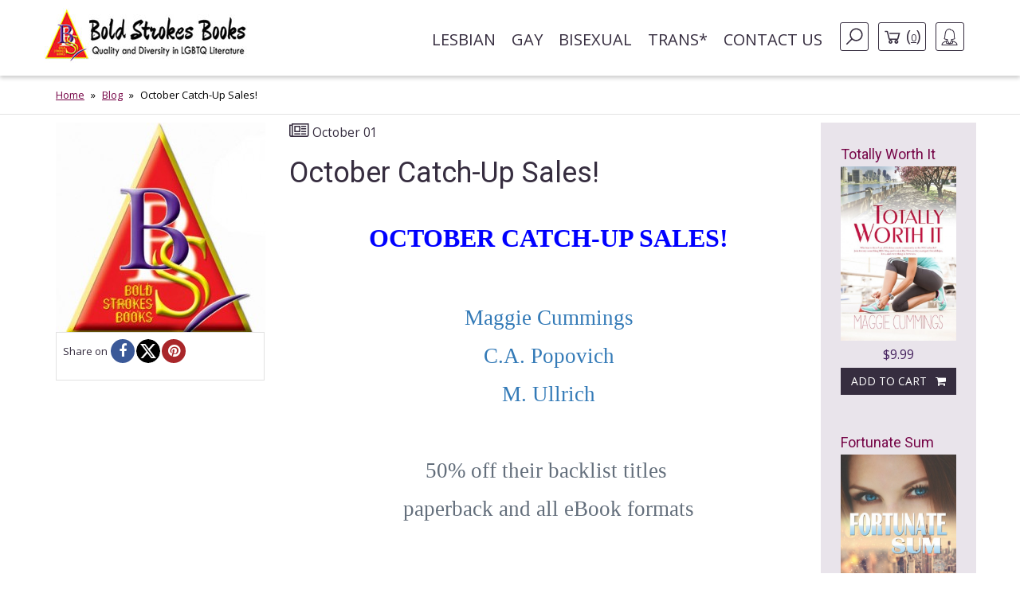

--- FILE ---
content_type: text/html; charset=UTF-8
request_url: https://boldstrokesbooks.com/blog/october-catch-up-sales-36
body_size: 6684
content:
<!DOCTYPE html>
<html>
<head>
	<!-- Google tag (gtag.js) -->
    <script async src="https://www.googletagmanager.com/gtag/js?id=G-MLL3Q0TCXS"></script>
    <script>
        window.dataLayer = window.dataLayer || [];
        function gtag(){dataLayer.push(arguments);}
        gtag('js', new Date());

        gtag('config', 'G-MLL3Q0TCXS');
    </script>
	<title>Blog | October Catch-Up Sales! | Bold Strokes Books</title>

	<meta charset="UTF-8">
	<meta name="viewport" content="width=device-width, initial-scale=1">
	<meta name="title" content="Blog | October Catch-Up Sales! | Bold Strokes Books" />
	<meta name="description" content="October 1st 2016 | October Catch-Up Sales! | Totally Worth It" />
	<link rel="shortcut icon" type="image/jpg" href="https://boldstrokesbooks.com/assets/bsb/images/favicon.jpg?1762961980">
	<link rel="canonical" href="https://boldstrokesbooks.com/blog/october-catch-up-sales-36">
			<meta property="og:site_name" content="Bold Strokes Books" />
	<meta property="og:url" content="https://boldstrokesbooks.com/blog/october-catch-up-sales-36" />
	<meta property="og:title" content="Blog | October Catch-Up Sales! | Bold Strokes Books" />
	<meta property="og:description" content="&amp;nbsp;
OCTOBER CATCH-UP SALES!
&amp;nbsp;
Maggie Cummings
C.A. Popovich
M. Ullrich
&amp;nbsp;
50% off their backlist titles&amp;nbsp;
paperback and all eBook formats
&..." />
	<meta property="og:image" content="https://boldstrokesbooks.com/uploads/bsb/news/36/trianglebsb.png" />
	<meta property="og:image:type" content="image/jpeg" />
	<meta property="og:image:width" content="398" />
	<meta property="og:image:height" content="208" />

	<meta name="twitter:card" content="summary" />
	<meta name="twitter:site" content="@boldstrokebooks" />
	<meta name="twitter:title" content="Blog | October Catch-Up Sales! | Bold Strokes Books" />
	<meta name="twitter:description" content="&amp;nbsp;
OCTOBER CATCH-UP SALES!
&amp;nbsp;
Maggie Cummings
C.A. Popovich
M. Ullrich
&amp;nbsp;
50% off their backlist titles&amp;nbsp;
paperback and all eBook formats
&..." />
	<meta name="twitter:image" content="https://boldstrokesbooks.com/uploads/bsb/news/36/trianglebsb.png" />
	<meta name="twitter:url" content="https://boldstrokesbooks.com/blog/october-catch-up-sales-36" />

    <link href='https://fonts.googleapis.com/css?family=Roboto:400,700' rel='stylesheet' type='text/css'>
    <link href='https://fonts.googleapis.com/css?family=Open+Sans:400,700' rel='stylesheet' type='text/css'>
	<link rel="stylesheet" href="https://boldstrokesbooks.com/assets/bsb/css/app.css?1762961993" />
	<link rel="stylesheet" href="https://boldstrokesbooks.com/assets/bsb/stylesheets/frontend.css?1762961974" />
		<!--[if lte IE 8]>
	<script type="text/javascript" src="https://boldstrokesbooks.com/assets/js/html5shiv.js"></script>
	<script type="text/javascript" src="https://boldstrokesbooks.com/assets/js/respond.min.js"></script>
	<![endif]-->
	</head>
<body>

    <header>
    <!-- MainNav -->
<nav class="navbar">
    <div class="container">
        <div class="navbar-header">
            <button type="button" class="navbar-toggle collapsed" data-toggle="collapse"
                    data-target="#header-navbar" aria-expanded="false">
                <span class="sr-only">Toggle navigation</span>
                <span class="icon-bar"></span>
                <span class="icon-bar"></span>
                <span class="icon-bar"></span>
            </button>
                            <a class="navbar-brand" href="/"><img src="https://boldstrokesbooks.com/assets/bsb/images/logo.jpg" alt=""></a>
                    </div>

        <div class="collapse navbar-collapse" id="header-navbar">

            <ul class="nav navbar-nav navbar-right">
                                    <li><a href="https://boldstrokesbooks.com/books/lesbian-fiction-1-c">Lesbian</a></li>
                                    <li><a href="https://boldstrokesbooks.com/books/gay-fiction-2-c">Gay</a></li>
                                    <li><a href="https://boldstrokesbooks.com/books/bisexual-fiction-53-c">Bisexual</a></li>
                                    <li><a href="https://boldstrokesbooks.com/books/trans-fiction-54-c">Trans*</a></li>
                                <li><a href="https://boldstrokesbooks.com/contact-us">Contact us</a></li>
                <li class="hidden-xs navbar-search js-navbar-search">
                    <a href="#" class="navbar-search-button js-navbar-search-button bordered-link"><i class="icon icon-search"></i></a>

                    <form method="GET" action="https://boldstrokesbooks.com/books/searchresults" accept-charset="UTF-8" class="navbar-search-form js-navbar-search-form">
                        <input name="q" type="text" class="form-control" placeholder="Search for...">
                    </form>
                </li>
                    <li class="hidden-xs"><a href="https://boldstrokesbooks.com/checkout/step1" class="bordered-link shopping-cart-link"><i class="icon icon-cart"></i> <span>(<span class="length">0</span>)</span></a></li>
                <li class="dropdown">
                    <a href="#" class="dropdown-toggle bordered-link" data-toggle="dropdown" role="button" aria-haspopup="true" aria-expanded="false">
                        <span class="hidden-inline-block-xxs hidden-inline-block-xs"><i class="icon icon-woman"></i></span>
                        <span class="visible-inline-block-xxs visible-inline-block-xs">Account</span>
                    </a>
                    <ul class="dropdown-menu ">
                            <li><a href="https://boldstrokesbooks.com/login" rel="modal" data-modal="modalLogin">Login</a></li>
                                <li><a href="https://boldstrokesbooks.com/login" rel="modal" data-modal="modalRegister">Register</a></li>
            </ul>                </li>
            </ul>
        </div>
    </div>
</nav>
<!-- /MainNav -->



    <div class="modal-login modal fade" id="modalLogin" tabindex="-1" role="dialog">
        <div class="modal-dialog">
            <div class="modal-content">
                <div class="modal-body">
                    <button type="button" class="close" data-dismiss="modal"><i class="fa fa-times-circle"></i></button>
                    <div class="page-header">
	<div class="heading"> Login </div>
</div>
<form method="POST" action="https://boldstrokesbooks.com/login" accept-charset="UTF-8" name="login-form" role="form"><input name="_token" type="hidden" value="oXBvkTwK0cuo6N7SzQwsztnxw21CVulGKpMf60Uf">
<div class="row">
	<div class="col-md-7 form-group ">
		<label for="email" class="control-label required">E-mail</label>
		<input class="form-control" id="email-697033fb734b0" name="email" type="text">
			</div>
</div>
<div class="row">
	<div class="col-md-7 form-group ">
		<label for="password" class="control-label required">Password</label>
		<input class="form-control" id="password-697033fb73529" name="password" type="password" value="">
			</div>
	<div class="col-md-5">
		<p class="form-control-link">
			<a href="https://boldstrokesbooks.com/login/forgot-password">Forgot your password?</a>
		</p>
	</div>
</div>
<div class="row">
	<div class="col-md-7">
		<div class="checkbox">
			<label>
				<input checked="checked" name="remember" type="checkbox" value="1">
				Remember me on this computer
			</label>
		</div>
	</div>
</div>
<div class="row">
	<div class="col-xs-12" style="display: flex; flex-direction: row-reverse; justify-content: space-between; align-items: center; padding-bottom: 15px">
		<button type="submit" class="btn btn-lg btn-secondary g-recaptcha-button">Sign in</button>
		<div style="display: inline-block;margin-right:6px;flex: 1;">
            <span class="recaptcha-text">This site is protected by reCAPTCHA and the Google
            <a href="https://policies.google.com/privacy" target="_blank">Privacy Policy</a> and
            <a href="https://policies.google.com/terms" target="_blank">Terms of Service</a> apply.</span>
        </div>
    	</div>
	<div class="visible-xs col-xs-6">
		<a class="btn btn-secondary btn-xs" href="https://boldstrokesbooks.com/login" rel="modal" data-modal="modalRegister">Register</a>
	</div>
</div>
</form>                </div>
            </div>
        </div>
    </div>
    <div class="modal-login modal fade" id="modalRegister" tabindex="-1" role="dialog">
        <div class="modal-dialog">
            <div class="modal-content">
                <div class="modal-body">
                    <button type="button" class="close" data-dismiss="modal"><i class="fa fa-times-circle"></i></button>
                    <div class="page-header">
    <div class="heading"> Register </div>
</div>

<div style="height: 350px">
    <form method="POST" action="https://boldstrokesbooks.com/login/add-user" accept-charset="UTF-8" name="login-form" id="register-modal-697033fb73acc" role="form"><input name="_token" type="hidden" value="oXBvkTwK0cuo6N7SzQwsztnxw21CVulGKpMf60Uf">
    <div id='email-register-container' class="form-group ">
        <label for="email-register" class="control-label required">E-mail</label>
        <input class="form-control" id="email-register-697033fb73acc" name="email-register" type="text">
            </div>
    <div id='password-register-container' class="form-group ">
        <label for="password-register" class="control-label required">Password</label>
        <input class="form-control" id="password-register-697033fb73acc" name="password-register" type="password" value="">
            </div>
    <div id='repeat-password-container' class="form-group ">
        <label for="repeat-password" class="control-label required">Repeat Password</label>
        <input class="form-control" id="repeat-password-697033fb73acc" name="repeat-password" type="password" value="">
            </div>
    <div style="display: flex; flex-direction: row-reverse; justify-content: space-between; align-items: center;">
        <button type="submit" class="register-button g-recaptcha-button btn btn-lg btn-secondary">Sign up</button>
        <div style="display: inline-block;margin-right:6px;flex: 1;">
            <span class="recaptcha-text">This site is protected by reCAPTCHA and the Google
            <a href="https://policies.google.com/privacy" target="_blank">Privacy Policy</a> and
            <a href="https://policies.google.com/terms" target="_blank">Terms of Service</a> apply.</span>
        </div>
        </div>
    </form>
</div>



                </div>
            </div>
        </div>
    </div>
    
    <!-- SearchBar -->
<div class="searchbar visible-xs">
    <div class="container">
        <div class="searchbar-content">
            <form method="GET" action="https://boldstrokesbooks.com/books/searchresults" accept-charset="UTF-8" class="searchbar-form">
                <div class="input-group">
                    <input name="q" type="text" class="form-control" placeholder="Search for...">
                    <span class="input-group-btn">
                        <button class="btn" type="button"><i class="fa fa-search"></i></button>
                    </span>
                </div>
                <!-- /input-group -->
            </form>
            <div class="searchbar-links">
                <a href="https://boldstrokesbooks.com/checkout/step1" class="btn btn-bordered shopping-cart-link"><i class="icon icon-cart-white"></i> <span class="length">(0)</span></a>
            </div>
        </div>
    </div>
</div>
<!-- /SearchBar  --></header>    <main>
            <!-- Bradcrumb -->
    <div class="breadcrumb-box hidden-xs">
        <div class="container">
            <ol class="breadcrumb">
                                                            <li><a href="/">Home</a></li>
                                                                                <li><a href="https://boldstrokesbooks.com/blog">Blog</a></li>
                                                                                <li class="active">October Catch-Up Sales!</li>
                                                </ol>
        </div>
    </div>
<!-- /Bradcrumb -->
        <div class="container">
    <section class="news-show">
        <article class="profile" itemscope itemtype="https://schema.org/Article">
            <div class="row">
                <div class="col-xs-12 col-sm-3 col-md-3 left-bar">
                    <a href="#" data-toggle="modal" data-target="#coverModal"><img itemprop="image" src="https://boldstrokesbooks.com/uploads/bsb/news/36/trianglebsb.png" alt="October Catch-Up Sales!" title="October Catch-Up Sales!" class="img-responsive"/></a>

                    <div class="social">
                        <span>Share on</span>
                        <ul class="list-inline" style="display: flex;gap: 8px;">
                                                        <li><a href="javascript:void(0);window.open('https://www.facebook.com/sharer/sharer.php?u=https%3A%2F%2Fboldstrokesbooks.com%2Fblog%2Foctober-catch-up-sales-36&description=50%25+off+the+backlists+of+Maggie+Cummings%2C+C.A.+Popovich%2C+and+M.+Ullrich%2C+Oct+1-4%21', '', 'height=300, width=600');" rel="popup"><i class="fa fa-facebook"></i></a></li>
                            <li><a href="javascript:void(0);window.open('http://twitter.com/intent/tweet?url=https%3A%2F%2Fboldstrokesbooks.com%2Fblog%2Foctober-catch-up-sales-36&text=October+Catch-Up+Sales%21+-+Bold+Strokes+Books', '', 'height=300, width=600');" rel="popup"><i class="fa fa-x-twitter"></i></a></li>
                            <li><a href="javascript:void(0);window.open('https://pinterest.com/pin/create/button/?url=https%3A%2F%2Fboldstrokesbooks.com%2Fblog%2Foctober-catch-up-sales-36&media=https://boldstrokesbooks.com/uploads/bsb/news/36/trianglebsb.png&description=News+-+October+Catch-Up+Sales%21+-+Bold+Strokes+Books', '', 'height=300, width=600');" rel="popup"><i class="fa fa-pinterest"></i></a></li>
                        </ul>
                    </div>
                </div>
                <div class="col-xs-12 col-sm-6 col-md-7">

                    <div class="body">
                        <div class="date">
                            <i class="fa fa-newspaper-o"></i> October 01
                        </div>

                        <h1 itemprop="name" class="title">October Catch-Up Sales!</h1>
                        <div class="body-text">
                            <p class="MsoNormal" style="box-sizing: border-box; margin: 0px 0px 10px; color: #636e7b; font-family: Lato, 'Lucida Grande', 'Lucida Sans Unicode', Helvetica, sans-serif; font-size: 14px; text-align: center;" align="center">&nbsp;</p>
<p class="MsoNormal" style="box-sizing: border-box; margin: 0px 0px 10px; color: #636e7b; font-family: Lato, 'Lucida Grande', 'Lucida Sans Unicode', Helvetica, sans-serif; font-size: 14px; text-align: center;" align="center"><strong style="box-sizing: border-box; font-family: Lato;"><span style="box-sizing: border-box; font-size: 24pt; font-family: Garamond; color: blue; text-transform: uppercase;">OCTOBER CATCH-UP SALES!</span></strong></p>
<p class="MsoNormal" style="box-sizing: border-box; margin: 0px 0px 10px; color: #636e7b; font-family: Lato, 'Lucida Grande', 'Lucida Sans Unicode', Helvetica, sans-serif; font-size: 14px; text-align: center;" align="center"><span style="box-sizing: border-box; font-size: 20pt; font-family: Garamond;">&nbsp;</span></p>
<p class="MsoNormal" style="box-sizing: border-box; margin: 0px 0px 10px; color: #636e7b; font-family: Lato, 'Lucida Grande', 'Lucida Sans Unicode', Helvetica, sans-serif; font-size: 14px; text-align: center;" align="center"><span style="box-sizing: border-box; font-size: 20pt; font-family: Garamond;"><a style="box-sizing: border-box; background-color: transparent; color: #337ab7; text-decoration: none;" href="../../../authors/maggie-cummings-71" target="_blank">Maggie Cummings</a></span></p>
<p class="MsoNormal" style="box-sizing: border-box; margin: 0px 0px 10px; color: #636e7b; font-family: Lato, 'Lucida Grande', 'Lucida Sans Unicode', Helvetica, sans-serif; font-size: 14px; text-align: center;" align="center"><span style="box-sizing: border-box; font-size: 20pt; font-family: Garamond;"><a style="box-sizing: border-box; background-color: transparent; color: #337ab7; text-decoration: none;" href="../../../authors/ca-popovich-123" target="_blank">C.A. Popovich</a></span></p>
<p class="MsoNormal" style="box-sizing: border-box; margin: 0px 0px 10px; color: #636e7b; font-family: Lato, 'Lucida Grande', 'Lucida Sans Unicode', Helvetica, sans-serif; font-size: 14px; text-align: center;" align="center"><span style="box-sizing: border-box; font-size: 20pt; font-family: Garamond;"><a style="box-sizing: border-box; background-color: transparent; color: #337ab7; text-decoration: none;" href="../../../authors/m-ullrich-7" target="_blank">M. Ullrich</a></span></p>
<p class="MsoNormal" style="box-sizing: border-box; margin: 0px 0px 10px; color: #636e7b; font-family: Lato, 'Lucida Grande', 'Lucida Sans Unicode', Helvetica, sans-serif; font-size: 14px; text-align: center;" align="center"><span style="box-sizing: border-box; font-size: 20pt; font-family: Garamond;">&nbsp;</span></p>
<p class="MsoNormal" style="box-sizing: border-box; margin: 0px 0px 10px; color: #636e7b; font-family: Lato, 'Lucida Grande', 'Lucida Sans Unicode', Helvetica, sans-serif; font-size: 14px; text-align: center;" align="center"><span style="box-sizing: border-box; font-size: 20pt; font-family: Garamond;">50% off their backlist titles&nbsp;</span></p>
<p class="MsoNormal" style="box-sizing: border-box; margin: 0px 0px 10px; color: #636e7b; font-family: Lato, 'Lucida Grande', 'Lucida Sans Unicode', Helvetica, sans-serif; font-size: 14px; text-align: center;" align="center"><span style="box-sizing: border-box; font-size: 20pt; font-family: Garamond;">paperback and all eBook formats</span></p>
<p class="MsoNormal" style="box-sizing: border-box; margin: 0px 0px 10px; color: #636e7b; font-family: Lato, 'Lucida Grande', 'Lucida Sans Unicode', Helvetica, sans-serif; font-size: 14px; text-align: center;" align="center"><span style="box-sizing: border-box; font-size: 20pt; font-family: Garamond;">&nbsp;</span></p>
<p style="box-sizing: border-box; margin: 0px 0px 10px; color: #636e7b; font-family: Lato, 'Lucida Grande', 'Lucida Sans Unicode', Helvetica, sans-serif; font-size: 14px;">&nbsp;</p>
<p class="MsoNormal" style="box-sizing: border-box; margin: 0px 0px 10px; color: #636e7b; font-family: Lato, 'Lucida Grande', 'Lucida Sans Unicode', Helvetica, sans-serif; font-size: 14px; text-align: center;" align="center"><em style="box-sizing: border-box;"><span style="box-sizing: border-box; font-size: 14pt; font-family: Garamond;">Sale ends 4 October, 11:59pm EDT</span></em></p>
                        </div>

                                                    <div class="authors">
                                <i class="fa fa-user"></i> Authors
                            </div>

                            <div class="authors-list">
                                <ul class="list-inline">
                                                                            <li>
                                            <div class="author">
                                                                                                    <div class="image">
                                                        <a href="https://boldstrokesbooks.com/authors/m-ullrich-7" title="">
                                                            <img src="https://boldstrokesbooks.com/uploads/bsb/authors/7/m-ullrich-14.jpg?1594180100" alt="M. Ullrich" title="M. Ullrich" class="img-responsive" />
                                                        </a>
                                                    </div>
                                                    <div class="name">
                                                        <a href="https://boldstrokesbooks.com/authors/m-ullrich-7" title="">M. Ullrich</a>
                                                    </div>
                                                                                            </div>
                                        </li>
                                                                            <li>
                                            <div class="author">
                                                                                                    <div class="image">
                                                        <a href="https://boldstrokesbooks.com/authors/maggie-cummings-71" title="">
                                                            <img src="https://boldstrokesbooks.com/uploads/bsb/authors/71/maggie-cummings-142.jpg?1757346371" alt="Maggie Cummings" title="Maggie Cummings" class="img-responsive" />
                                                        </a>
                                                    </div>
                                                    <div class="name">
                                                        <a href="https://boldstrokesbooks.com/authors/maggie-cummings-71" title="">Maggie Cummings</a>
                                                    </div>
                                                                                            </div>
                                        </li>
                                                                            <li>
                                            <div class="author">
                                                                                                    <div class="image">
                                                        <a href="https://boldstrokesbooks.com/authors/ca-popovich-123" title="">
                                                            <img src="https://boldstrokesbooks.com/uploads/bsb/authors/123/ca-popovich-246.jpg?1498705651" alt="C.A. Popovich" title="C.A. Popovich" class="img-responsive" />
                                                        </a>
                                                    </div>
                                                    <div class="name">
                                                        <a href="https://boldstrokesbooks.com/authors/ca-popovich-123" title="">C.A. Popovich</a>
                                                    </div>
                                                                                            </div>
                                        </li>
                                                                    </ul>
                            </div>
                                            </div>

                                        <div class="recommendations hidden-xs">
                        <h2><i class="fa icon-section-title-left"><span class="left"></span></i> Other related books <i class="fa icon-section-title-right"><span class="right"></span></i></h2>
                        <ul class="update-list">
                                                                                        <li class="update-item meta-book">
                                                                            <a href="https://boldstrokesbooks.com/books/edge-of-awareness-by-ca-popovich-244-b"> Edge of Awareness</a>
                                                                    </li>
                                                            <li class="update-item meta-book">
                                                                            <a href="https://boldstrokesbooks.com/books/the-courage-to-try-by-ca-popovich-105-b"> The Courage to Try</a>
                                                                    </li>
                                                    </ul>
                    </div>
                                    </div>
                <div class="col-xs-12 col-sm-3 col-md-2 right-bar">
                                            <div class="row book-list">
                                                                                                                            <article class="list-product" itemscope="" itemtype="http://schema.org/Book">
    <meta itemprop="author" content="">
    <div class="col-xs-12 col-md-12">
        <span class="h1">
            <a itemprop="url" href="https://boldstrokesbooks.com/books/totally-worth-it-by-maggie-cummings-1403-b" title="Totally Worth It">
                <span itemprop="name">Totally Worth It</span>
            </a>
        </span>
    </div>
    <div class="col-xs-4 col-sm-12 col-md-12">
        <a href="https://boldstrokesbooks.com/books/totally-worth-it-by-maggie-cummings-1403-b" title="Totally Worth It"><img itemprop="image" class="img-responsive" src="https://boldstrokesbooks.com/uploads/bsb/books/787/edition/1403/totally-worth-it.jpg?1470840689" alt="Totally Worth It" title="Totally Worth It"></a>
    </div>
    <div class="col-xs-8 col-sm-12 col-md-12">
                    <div class="price-range">
                <span class="before"></span>
                <span class="now">$9.99</span>
            </div>
            <div class="btn-box">
                <a data-route="https://boldstrokesbooks.com/books/modal-add-to-cart-1403"
           data-method="GET"
           data-referred-uri="https://boldstrokesbooks.com"
           data-sale-id=""
           class="btn btn-secondary buy-btn product-card__btn-add-to-cart"
           title="ADD TO CART"
           rel="nofollow,noindex"
        >
            <span class="btn-icon"></span>
            <span class="btn-label">ADD TO CART</span>
        </a>
                </div>
            </div>
</article>                                                                                                                                <article class="list-product" itemscope="" itemtype="http://schema.org/Book">
    <meta itemprop="author" content="">
    <div class="col-xs-12 col-md-12">
        <span class="h1">
            <a itemprop="url" href="https://boldstrokesbooks.com/books/fortunate-sum-by-m-ullrich-1672-b" title="Fortunate Sum">
                <span itemprop="name">Fortunate Sum</span>
            </a>
        </span>
    </div>
    <div class="col-xs-4 col-sm-12 col-md-12">
        <a href="https://boldstrokesbooks.com/books/fortunate-sum-by-m-ullrich-1672-b" title="Fortunate Sum"><img itemprop="image" class="img-responsive" src="https://boldstrokesbooks.com/uploads/bsb/books/952/edition/1672/fortunate-sum.jpg?1470840697" alt="Fortunate Sum" title="Fortunate Sum"></a>
    </div>
    <div class="col-xs-8 col-sm-12 col-md-12">
                    <div class="price-range">
                <span class="before"></span>
                <span class="now">$9.99</span>
            </div>
            <div class="btn-box">
                <a data-route="https://boldstrokesbooks.com/books/modal-add-to-cart-1672"
           data-method="GET"
           data-referred-uri="https://boldstrokesbooks.com"
           data-sale-id=""
           class="btn btn-secondary buy-btn product-card__btn-add-to-cart"
           title="ADD TO CART"
           rel="nofollow,noindex"
        >
            <span class="btn-icon"></span>
            <span class="btn-label">ADD TO CART</span>
        </a>
                </div>
            </div>
</article>                                                                                                                                            </div>
                                    </div>
            </div>
        </article>
    </section>
</div>
<div id="coverModal" class="modal fade">
    <div class="modal-dialog modal-lg">
        <div class="modal-content">
            <div class="modal-header">
                <button type="button" class="close" data-dismiss="modal" aria-hidden="true">&times;</button>
                <h4 class="modal-title">October Catch-Up Sales!</h4>
            </div>
            <div class="modal-body">
                <p><img src="https://boldstrokesbooks.com/uploads/bsb/news/36/trianglebsb.png" alt="October Catch-Up Sales!" title="October Catch-Up Sales!" class="img-responsive center-block" /></p>
            </div>
            <div class="modal-footer">
                <button type="button" class="btn btn-default" data-dismiss="modal">Close</button>
            </div>
        </div>
    </div>
</div>
    </main>
<footer>
    <!-- TopFooter -->
    <div class="top-footer hidden-xs">
        <div class="container">
            <div class="row">
                <div class="col-sm-2">
                    <ul>
                                                    <li><a href="https://boldstrokesbooks.com/books/lesbian-fiction-1-c">Lesbian</a></li>
                                                    <li><a href="https://boldstrokesbooks.com/books/gay-fiction-2-c">Gay</a></li>
                                                    <li><a href="https://boldstrokesbooks.com/books/bisexual-fiction-53-c">Bisexual</a></li>
                                                    <li><a href="https://boldstrokesbooks.com/books/trans-fiction-54-c">Trans*</a></li>
                                            </ul>
                </div>
                <div class="col-sm-2">
                    <ul>
                        <li><a href="https://boldstrokesbooks.com/authors">Authors</a></li>
                        <li><a href="https://boldstrokesbooks.com/blog">Blog</a></li>
                        <li><a href="https://boldstrokesbooks.com/events">Calendar</a></li>
                    </ul>
                </div>
                <div class="col-sm-2">
                    <ul>
                        <li><a href="https://boldstrokesbooks.com/checkout/step1">Cart</a></li>
                        <li><a href="https://boldstrokesbooks.com/profile">Account</a></li>
                        <li><a href="https://boldstrokesbooks.com/gift-cards">Gift cards</a></li>
                    </ul>
                </div>
                <div class="col-sm-3">
                    <ul>
                        <li><a href="https://boldstrokesbooks.com/the-bold-strokes-team">The Bold Strokes Team</a></li>
                        <li><a href="https://boldstrokesbooks.com/submissions">Submissions</a></li>
	                    <li><a href="https://boldstrokesbooks.com/returns-policy">Returns Policy</a></li>
                    </ul>
                </div>
                <div class="col-sm-3">
                    <div class="publish-with">
                        <div class="logo">Publish with <i class="icon icon-bsb-footer"></i></div>
                        <a href="https://boldstrokesbooks.com/publish-with-bsb">Learn More</a>
                    </div>
                </div>
            </div>
        </div>
    </div>
    <!-- /TopFooter -->

    <!-- CustomeService -->
    <div class="cust-service visible-xs">
        <div class="container">
            <nav class="navbar">
                <div class="navbar-header">
                    <a href="javascript:void(0)" class="navbar-toggle collapsed" data-toggle="collapse" data-target="#navbar-cust-service" aria-expanded="false">
                        Customer Service
                        <span class="status-icon">
                            <i class="fa fa-plus closed"></i>
                            <i class="fa fa-minus opened"></i>
                        </span>
                    </a>
                </div>
                <div class="collapse navbar-collapse" id="navbar-cust-service">
                    <ul class="nav navbar-nav">
                        <li><a href="https://boldstrokesbooks.com/contact-us">Contact Us</a></li>
                        <li><a href="https://boldstrokesbooks.com/the-bold-strokes-team">The Bold Strokes Team</a></li>
                        <li><a href="https://boldstrokesbooks.com/submissions">Submissions</a></li>
                        <li><a href="https://boldstrokesbooks.com/terms-of-use">Terms of Use</a></li>
                        <li><a href="https://boldstrokesbooks.com/privacy-policy">Privacy Policy</a></li>
                    </ul>
                </div>
            </nav>
        </div>
    </div>
    <!-- /CustomeService -->

    <!-- NewsletterSignup -->
    <div class="newsletter-signup visible-xs">
        
        <div class="container">
            <div class="row">
                <div class="col-xs-12">
                    <div class="text-uppercase" style="margin-bottom: 10px;">Subscribe</div>
                </div>
            </div>

            <div class="row">
                <div class="col-xs-12">
                    <form method="POST" action="https://boldstrokesbooks.com/subscribe-newsletter" accept-charset="UTF-8" class="newsletter-signup-form-xs"><input name="_token" type="hidden" value="oXBvkTwK0cuo6N7SzQwsztnxw21CVulGKpMf60Uf">
                    <input class="hidden" name="honey-pot" type="text">                    <div class="form-group">
                        <input id="subscribeNewsletter" type="text" name="emailNewsletter" class="form-control" placeholder="Enter your mail"/>
                    </div>

                    <button class="btn btn-primary btn-block" type="submit">Send</button>
                    <!-- /input-group -->
                    </form>
                </div>
            </div>
        </div>
    </div>
    <!-- NewsletterSignup -->

    <!-- SocialNetworks -->
    <div class="social-networks visible-xs">
        <div class="container">
            <div class="title">
                <h4>FOLLOW US ON</h4>
            </div>
            <div class="social-networks-links">
                                <a href="https://twitter.com/boldstrokebooks" class="social-network-link"><i class="fa fa-x-twitter"></i></a>
                                                <a href="https://www.facebook.com/BoldStrokesBooks" class="social-network-link"><i class="fa fa-facebook"></i></a>
                                                <a href="https://www.instagram.com/boldstrokesbooks/" class="social-network-link"><i class="fa fa-instagram"></i></a>
                                                                                <a href="https://www.youtube.com/channel/UCLVz6T52keZ1VxoMQJdn-DQ" class="social-network-link" target="_blank"><i class="fa fa-youtube"></i></a>
                            </div>
        </div>
    </div>
    <!-- /SocialNetworks -->

    <!-- BottomFooter -->
    <div class="bottom-footer">
        <div class="container">
            <div class="copy">
                <p>&copy;Copyright 2026 by Bold Strokes Books. All Rights Reserved.</p>
            </div>

            <ul class="bottom-footer-links hidden-xs">
                <li><a href="https://boldstrokesbooks.com/terms-of-use">Terms of Use</a></li>
                <li><a href="https://boldstrokesbooks.com/privacy-policy">Privacy Policy</a></li>
                <li><a href="https://boldstrokesbooks.com/contact-us">Contact Us</a></li>
            </ul>
        </div>
    </div>
    <!-- BottomFooter -->
</footer>
<script type="text/javascript" src="https://boldstrokesbooks.com/assets/bsb/js/app.js?1762961993"></script>
<script>
	const createToken = (button, token) => {
		if (token) {
			const form = button.closest('form');
			let recaptchaToken = form.querySelector('[name=g-recaptcha-response]');

			if (!recaptchaToken) {
				recaptchaToken = document.createElement('input');
				recaptchaToken.setAttribute('name', 'g-recaptcha-response');
				recaptchaToken.setAttribute('type', 'hidden');
				form.appendChild(recaptchaToken);
			}

			recaptchaToken.value = token;
			form.submit(); // Submit the form after setting the token
		}
	}
</script>

    <script src="https://www.google.com/recaptcha/api.js?render=6LfR8ScaAAAAAF17sgpJ6ocfi-IseYmmk7ynrttr"></script>
	<script>
		document.addEventListener('DOMContentLoaded', function () {
			document.querySelectorAll('.g-recaptcha-button').forEach(function (button) {
				button.addEventListener('click', function (e) {
					e.preventDefault(); // Prevent default form submission
					grecaptcha.ready(function () {
						grecaptcha
							.execute('6LfR8ScaAAAAAF17sgpJ6ocfi-IseYmmk7ynrttr', {action: 'homepage'})
							.then(token => createToken(button, token));
					});
				});
			});
		});
	</script>

    <style>
		.grecaptcha-badge {
			visibility: hidden;
		}

		.captcha-txt {
			font-size: 10px;
			margin-bottom: 10px;
			display: block;
		}

		.captcha-txt a {
            text-decoration: underline !important;
        }
	</style>

    <script type="text/javascript">
        $(document).ready(() => {
            const form = $('#register-modal-697033fb73acc');
            const registerButton = $(form).find('.register-button');

            form.on('submit', e => {
                e.preventDefault();

                registerButton.prop('disabled', true);
                registerButton.addClass('disabled');

                $(form).find('.register-error').remove();
                $(form).find('.has-error').removeClass('has-error');

                $.ajax({
                    method: "POST",
                    url: form.attr('action'),
                    data: form.serialize()
                })
                .success(({ location }) => {
                    if (!location || location?.search(/backoffice/i) !== -1) {
                        window.location = '/';

                        return;
                    }
                    
                    window.location = location;
                })
                .fail(error => {
                    const { errors } = error.responseJSON;

                    registerButton.prop('disabled', false);
                    registerButton.removeClass('disabled');

                    Object.keys(errors).forEach(key => {
                        form.find(`#${key}-container`)
                            .addClass('has-error')
                            .append(`<span class="help-block register-error">${errors[key][0]}</span>`)
                    })
                })
            })
        });
    </script>
        <script type="text/javascript">
            $(function()
            {
                $(document).on('click', '[rel=modal]', function(e)
                {
                    if($(this).data('modal'))
                    {
                        e.preventDefault();
                        $('#'+$(this).data('modal')).modal('show');
                    }
                });
            });
        </script>
    </body>
</html>


--- FILE ---
content_type: text/html; charset=utf-8
request_url: https://www.google.com/recaptcha/api2/anchor?ar=1&k=6LfR8ScaAAAAAF17sgpJ6ocfi-IseYmmk7ynrttr&co=aHR0cHM6Ly9ib2xkc3Ryb2tlc2Jvb2tzLmNvbTo0NDM.&hl=en&v=PoyoqOPhxBO7pBk68S4YbpHZ&size=invisible&anchor-ms=20000&execute-ms=30000&cb=i0i92p8gul5p
body_size: 49557
content:
<!DOCTYPE HTML><html dir="ltr" lang="en"><head><meta http-equiv="Content-Type" content="text/html; charset=UTF-8">
<meta http-equiv="X-UA-Compatible" content="IE=edge">
<title>reCAPTCHA</title>
<style type="text/css">
/* cyrillic-ext */
@font-face {
  font-family: 'Roboto';
  font-style: normal;
  font-weight: 400;
  font-stretch: 100%;
  src: url(//fonts.gstatic.com/s/roboto/v48/KFO7CnqEu92Fr1ME7kSn66aGLdTylUAMa3GUBHMdazTgWw.woff2) format('woff2');
  unicode-range: U+0460-052F, U+1C80-1C8A, U+20B4, U+2DE0-2DFF, U+A640-A69F, U+FE2E-FE2F;
}
/* cyrillic */
@font-face {
  font-family: 'Roboto';
  font-style: normal;
  font-weight: 400;
  font-stretch: 100%;
  src: url(//fonts.gstatic.com/s/roboto/v48/KFO7CnqEu92Fr1ME7kSn66aGLdTylUAMa3iUBHMdazTgWw.woff2) format('woff2');
  unicode-range: U+0301, U+0400-045F, U+0490-0491, U+04B0-04B1, U+2116;
}
/* greek-ext */
@font-face {
  font-family: 'Roboto';
  font-style: normal;
  font-weight: 400;
  font-stretch: 100%;
  src: url(//fonts.gstatic.com/s/roboto/v48/KFO7CnqEu92Fr1ME7kSn66aGLdTylUAMa3CUBHMdazTgWw.woff2) format('woff2');
  unicode-range: U+1F00-1FFF;
}
/* greek */
@font-face {
  font-family: 'Roboto';
  font-style: normal;
  font-weight: 400;
  font-stretch: 100%;
  src: url(//fonts.gstatic.com/s/roboto/v48/KFO7CnqEu92Fr1ME7kSn66aGLdTylUAMa3-UBHMdazTgWw.woff2) format('woff2');
  unicode-range: U+0370-0377, U+037A-037F, U+0384-038A, U+038C, U+038E-03A1, U+03A3-03FF;
}
/* math */
@font-face {
  font-family: 'Roboto';
  font-style: normal;
  font-weight: 400;
  font-stretch: 100%;
  src: url(//fonts.gstatic.com/s/roboto/v48/KFO7CnqEu92Fr1ME7kSn66aGLdTylUAMawCUBHMdazTgWw.woff2) format('woff2');
  unicode-range: U+0302-0303, U+0305, U+0307-0308, U+0310, U+0312, U+0315, U+031A, U+0326-0327, U+032C, U+032F-0330, U+0332-0333, U+0338, U+033A, U+0346, U+034D, U+0391-03A1, U+03A3-03A9, U+03B1-03C9, U+03D1, U+03D5-03D6, U+03F0-03F1, U+03F4-03F5, U+2016-2017, U+2034-2038, U+203C, U+2040, U+2043, U+2047, U+2050, U+2057, U+205F, U+2070-2071, U+2074-208E, U+2090-209C, U+20D0-20DC, U+20E1, U+20E5-20EF, U+2100-2112, U+2114-2115, U+2117-2121, U+2123-214F, U+2190, U+2192, U+2194-21AE, U+21B0-21E5, U+21F1-21F2, U+21F4-2211, U+2213-2214, U+2216-22FF, U+2308-230B, U+2310, U+2319, U+231C-2321, U+2336-237A, U+237C, U+2395, U+239B-23B7, U+23D0, U+23DC-23E1, U+2474-2475, U+25AF, U+25B3, U+25B7, U+25BD, U+25C1, U+25CA, U+25CC, U+25FB, U+266D-266F, U+27C0-27FF, U+2900-2AFF, U+2B0E-2B11, U+2B30-2B4C, U+2BFE, U+3030, U+FF5B, U+FF5D, U+1D400-1D7FF, U+1EE00-1EEFF;
}
/* symbols */
@font-face {
  font-family: 'Roboto';
  font-style: normal;
  font-weight: 400;
  font-stretch: 100%;
  src: url(//fonts.gstatic.com/s/roboto/v48/KFO7CnqEu92Fr1ME7kSn66aGLdTylUAMaxKUBHMdazTgWw.woff2) format('woff2');
  unicode-range: U+0001-000C, U+000E-001F, U+007F-009F, U+20DD-20E0, U+20E2-20E4, U+2150-218F, U+2190, U+2192, U+2194-2199, U+21AF, U+21E6-21F0, U+21F3, U+2218-2219, U+2299, U+22C4-22C6, U+2300-243F, U+2440-244A, U+2460-24FF, U+25A0-27BF, U+2800-28FF, U+2921-2922, U+2981, U+29BF, U+29EB, U+2B00-2BFF, U+4DC0-4DFF, U+FFF9-FFFB, U+10140-1018E, U+10190-1019C, U+101A0, U+101D0-101FD, U+102E0-102FB, U+10E60-10E7E, U+1D2C0-1D2D3, U+1D2E0-1D37F, U+1F000-1F0FF, U+1F100-1F1AD, U+1F1E6-1F1FF, U+1F30D-1F30F, U+1F315, U+1F31C, U+1F31E, U+1F320-1F32C, U+1F336, U+1F378, U+1F37D, U+1F382, U+1F393-1F39F, U+1F3A7-1F3A8, U+1F3AC-1F3AF, U+1F3C2, U+1F3C4-1F3C6, U+1F3CA-1F3CE, U+1F3D4-1F3E0, U+1F3ED, U+1F3F1-1F3F3, U+1F3F5-1F3F7, U+1F408, U+1F415, U+1F41F, U+1F426, U+1F43F, U+1F441-1F442, U+1F444, U+1F446-1F449, U+1F44C-1F44E, U+1F453, U+1F46A, U+1F47D, U+1F4A3, U+1F4B0, U+1F4B3, U+1F4B9, U+1F4BB, U+1F4BF, U+1F4C8-1F4CB, U+1F4D6, U+1F4DA, U+1F4DF, U+1F4E3-1F4E6, U+1F4EA-1F4ED, U+1F4F7, U+1F4F9-1F4FB, U+1F4FD-1F4FE, U+1F503, U+1F507-1F50B, U+1F50D, U+1F512-1F513, U+1F53E-1F54A, U+1F54F-1F5FA, U+1F610, U+1F650-1F67F, U+1F687, U+1F68D, U+1F691, U+1F694, U+1F698, U+1F6AD, U+1F6B2, U+1F6B9-1F6BA, U+1F6BC, U+1F6C6-1F6CF, U+1F6D3-1F6D7, U+1F6E0-1F6EA, U+1F6F0-1F6F3, U+1F6F7-1F6FC, U+1F700-1F7FF, U+1F800-1F80B, U+1F810-1F847, U+1F850-1F859, U+1F860-1F887, U+1F890-1F8AD, U+1F8B0-1F8BB, U+1F8C0-1F8C1, U+1F900-1F90B, U+1F93B, U+1F946, U+1F984, U+1F996, U+1F9E9, U+1FA00-1FA6F, U+1FA70-1FA7C, U+1FA80-1FA89, U+1FA8F-1FAC6, U+1FACE-1FADC, U+1FADF-1FAE9, U+1FAF0-1FAF8, U+1FB00-1FBFF;
}
/* vietnamese */
@font-face {
  font-family: 'Roboto';
  font-style: normal;
  font-weight: 400;
  font-stretch: 100%;
  src: url(//fonts.gstatic.com/s/roboto/v48/KFO7CnqEu92Fr1ME7kSn66aGLdTylUAMa3OUBHMdazTgWw.woff2) format('woff2');
  unicode-range: U+0102-0103, U+0110-0111, U+0128-0129, U+0168-0169, U+01A0-01A1, U+01AF-01B0, U+0300-0301, U+0303-0304, U+0308-0309, U+0323, U+0329, U+1EA0-1EF9, U+20AB;
}
/* latin-ext */
@font-face {
  font-family: 'Roboto';
  font-style: normal;
  font-weight: 400;
  font-stretch: 100%;
  src: url(//fonts.gstatic.com/s/roboto/v48/KFO7CnqEu92Fr1ME7kSn66aGLdTylUAMa3KUBHMdazTgWw.woff2) format('woff2');
  unicode-range: U+0100-02BA, U+02BD-02C5, U+02C7-02CC, U+02CE-02D7, U+02DD-02FF, U+0304, U+0308, U+0329, U+1D00-1DBF, U+1E00-1E9F, U+1EF2-1EFF, U+2020, U+20A0-20AB, U+20AD-20C0, U+2113, U+2C60-2C7F, U+A720-A7FF;
}
/* latin */
@font-face {
  font-family: 'Roboto';
  font-style: normal;
  font-weight: 400;
  font-stretch: 100%;
  src: url(//fonts.gstatic.com/s/roboto/v48/KFO7CnqEu92Fr1ME7kSn66aGLdTylUAMa3yUBHMdazQ.woff2) format('woff2');
  unicode-range: U+0000-00FF, U+0131, U+0152-0153, U+02BB-02BC, U+02C6, U+02DA, U+02DC, U+0304, U+0308, U+0329, U+2000-206F, U+20AC, U+2122, U+2191, U+2193, U+2212, U+2215, U+FEFF, U+FFFD;
}
/* cyrillic-ext */
@font-face {
  font-family: 'Roboto';
  font-style: normal;
  font-weight: 500;
  font-stretch: 100%;
  src: url(//fonts.gstatic.com/s/roboto/v48/KFO7CnqEu92Fr1ME7kSn66aGLdTylUAMa3GUBHMdazTgWw.woff2) format('woff2');
  unicode-range: U+0460-052F, U+1C80-1C8A, U+20B4, U+2DE0-2DFF, U+A640-A69F, U+FE2E-FE2F;
}
/* cyrillic */
@font-face {
  font-family: 'Roboto';
  font-style: normal;
  font-weight: 500;
  font-stretch: 100%;
  src: url(//fonts.gstatic.com/s/roboto/v48/KFO7CnqEu92Fr1ME7kSn66aGLdTylUAMa3iUBHMdazTgWw.woff2) format('woff2');
  unicode-range: U+0301, U+0400-045F, U+0490-0491, U+04B0-04B1, U+2116;
}
/* greek-ext */
@font-face {
  font-family: 'Roboto';
  font-style: normal;
  font-weight: 500;
  font-stretch: 100%;
  src: url(//fonts.gstatic.com/s/roboto/v48/KFO7CnqEu92Fr1ME7kSn66aGLdTylUAMa3CUBHMdazTgWw.woff2) format('woff2');
  unicode-range: U+1F00-1FFF;
}
/* greek */
@font-face {
  font-family: 'Roboto';
  font-style: normal;
  font-weight: 500;
  font-stretch: 100%;
  src: url(//fonts.gstatic.com/s/roboto/v48/KFO7CnqEu92Fr1ME7kSn66aGLdTylUAMa3-UBHMdazTgWw.woff2) format('woff2');
  unicode-range: U+0370-0377, U+037A-037F, U+0384-038A, U+038C, U+038E-03A1, U+03A3-03FF;
}
/* math */
@font-face {
  font-family: 'Roboto';
  font-style: normal;
  font-weight: 500;
  font-stretch: 100%;
  src: url(//fonts.gstatic.com/s/roboto/v48/KFO7CnqEu92Fr1ME7kSn66aGLdTylUAMawCUBHMdazTgWw.woff2) format('woff2');
  unicode-range: U+0302-0303, U+0305, U+0307-0308, U+0310, U+0312, U+0315, U+031A, U+0326-0327, U+032C, U+032F-0330, U+0332-0333, U+0338, U+033A, U+0346, U+034D, U+0391-03A1, U+03A3-03A9, U+03B1-03C9, U+03D1, U+03D5-03D6, U+03F0-03F1, U+03F4-03F5, U+2016-2017, U+2034-2038, U+203C, U+2040, U+2043, U+2047, U+2050, U+2057, U+205F, U+2070-2071, U+2074-208E, U+2090-209C, U+20D0-20DC, U+20E1, U+20E5-20EF, U+2100-2112, U+2114-2115, U+2117-2121, U+2123-214F, U+2190, U+2192, U+2194-21AE, U+21B0-21E5, U+21F1-21F2, U+21F4-2211, U+2213-2214, U+2216-22FF, U+2308-230B, U+2310, U+2319, U+231C-2321, U+2336-237A, U+237C, U+2395, U+239B-23B7, U+23D0, U+23DC-23E1, U+2474-2475, U+25AF, U+25B3, U+25B7, U+25BD, U+25C1, U+25CA, U+25CC, U+25FB, U+266D-266F, U+27C0-27FF, U+2900-2AFF, U+2B0E-2B11, U+2B30-2B4C, U+2BFE, U+3030, U+FF5B, U+FF5D, U+1D400-1D7FF, U+1EE00-1EEFF;
}
/* symbols */
@font-face {
  font-family: 'Roboto';
  font-style: normal;
  font-weight: 500;
  font-stretch: 100%;
  src: url(//fonts.gstatic.com/s/roboto/v48/KFO7CnqEu92Fr1ME7kSn66aGLdTylUAMaxKUBHMdazTgWw.woff2) format('woff2');
  unicode-range: U+0001-000C, U+000E-001F, U+007F-009F, U+20DD-20E0, U+20E2-20E4, U+2150-218F, U+2190, U+2192, U+2194-2199, U+21AF, U+21E6-21F0, U+21F3, U+2218-2219, U+2299, U+22C4-22C6, U+2300-243F, U+2440-244A, U+2460-24FF, U+25A0-27BF, U+2800-28FF, U+2921-2922, U+2981, U+29BF, U+29EB, U+2B00-2BFF, U+4DC0-4DFF, U+FFF9-FFFB, U+10140-1018E, U+10190-1019C, U+101A0, U+101D0-101FD, U+102E0-102FB, U+10E60-10E7E, U+1D2C0-1D2D3, U+1D2E0-1D37F, U+1F000-1F0FF, U+1F100-1F1AD, U+1F1E6-1F1FF, U+1F30D-1F30F, U+1F315, U+1F31C, U+1F31E, U+1F320-1F32C, U+1F336, U+1F378, U+1F37D, U+1F382, U+1F393-1F39F, U+1F3A7-1F3A8, U+1F3AC-1F3AF, U+1F3C2, U+1F3C4-1F3C6, U+1F3CA-1F3CE, U+1F3D4-1F3E0, U+1F3ED, U+1F3F1-1F3F3, U+1F3F5-1F3F7, U+1F408, U+1F415, U+1F41F, U+1F426, U+1F43F, U+1F441-1F442, U+1F444, U+1F446-1F449, U+1F44C-1F44E, U+1F453, U+1F46A, U+1F47D, U+1F4A3, U+1F4B0, U+1F4B3, U+1F4B9, U+1F4BB, U+1F4BF, U+1F4C8-1F4CB, U+1F4D6, U+1F4DA, U+1F4DF, U+1F4E3-1F4E6, U+1F4EA-1F4ED, U+1F4F7, U+1F4F9-1F4FB, U+1F4FD-1F4FE, U+1F503, U+1F507-1F50B, U+1F50D, U+1F512-1F513, U+1F53E-1F54A, U+1F54F-1F5FA, U+1F610, U+1F650-1F67F, U+1F687, U+1F68D, U+1F691, U+1F694, U+1F698, U+1F6AD, U+1F6B2, U+1F6B9-1F6BA, U+1F6BC, U+1F6C6-1F6CF, U+1F6D3-1F6D7, U+1F6E0-1F6EA, U+1F6F0-1F6F3, U+1F6F7-1F6FC, U+1F700-1F7FF, U+1F800-1F80B, U+1F810-1F847, U+1F850-1F859, U+1F860-1F887, U+1F890-1F8AD, U+1F8B0-1F8BB, U+1F8C0-1F8C1, U+1F900-1F90B, U+1F93B, U+1F946, U+1F984, U+1F996, U+1F9E9, U+1FA00-1FA6F, U+1FA70-1FA7C, U+1FA80-1FA89, U+1FA8F-1FAC6, U+1FACE-1FADC, U+1FADF-1FAE9, U+1FAF0-1FAF8, U+1FB00-1FBFF;
}
/* vietnamese */
@font-face {
  font-family: 'Roboto';
  font-style: normal;
  font-weight: 500;
  font-stretch: 100%;
  src: url(//fonts.gstatic.com/s/roboto/v48/KFO7CnqEu92Fr1ME7kSn66aGLdTylUAMa3OUBHMdazTgWw.woff2) format('woff2');
  unicode-range: U+0102-0103, U+0110-0111, U+0128-0129, U+0168-0169, U+01A0-01A1, U+01AF-01B0, U+0300-0301, U+0303-0304, U+0308-0309, U+0323, U+0329, U+1EA0-1EF9, U+20AB;
}
/* latin-ext */
@font-face {
  font-family: 'Roboto';
  font-style: normal;
  font-weight: 500;
  font-stretch: 100%;
  src: url(//fonts.gstatic.com/s/roboto/v48/KFO7CnqEu92Fr1ME7kSn66aGLdTylUAMa3KUBHMdazTgWw.woff2) format('woff2');
  unicode-range: U+0100-02BA, U+02BD-02C5, U+02C7-02CC, U+02CE-02D7, U+02DD-02FF, U+0304, U+0308, U+0329, U+1D00-1DBF, U+1E00-1E9F, U+1EF2-1EFF, U+2020, U+20A0-20AB, U+20AD-20C0, U+2113, U+2C60-2C7F, U+A720-A7FF;
}
/* latin */
@font-face {
  font-family: 'Roboto';
  font-style: normal;
  font-weight: 500;
  font-stretch: 100%;
  src: url(//fonts.gstatic.com/s/roboto/v48/KFO7CnqEu92Fr1ME7kSn66aGLdTylUAMa3yUBHMdazQ.woff2) format('woff2');
  unicode-range: U+0000-00FF, U+0131, U+0152-0153, U+02BB-02BC, U+02C6, U+02DA, U+02DC, U+0304, U+0308, U+0329, U+2000-206F, U+20AC, U+2122, U+2191, U+2193, U+2212, U+2215, U+FEFF, U+FFFD;
}
/* cyrillic-ext */
@font-face {
  font-family: 'Roboto';
  font-style: normal;
  font-weight: 900;
  font-stretch: 100%;
  src: url(//fonts.gstatic.com/s/roboto/v48/KFO7CnqEu92Fr1ME7kSn66aGLdTylUAMa3GUBHMdazTgWw.woff2) format('woff2');
  unicode-range: U+0460-052F, U+1C80-1C8A, U+20B4, U+2DE0-2DFF, U+A640-A69F, U+FE2E-FE2F;
}
/* cyrillic */
@font-face {
  font-family: 'Roboto';
  font-style: normal;
  font-weight: 900;
  font-stretch: 100%;
  src: url(//fonts.gstatic.com/s/roboto/v48/KFO7CnqEu92Fr1ME7kSn66aGLdTylUAMa3iUBHMdazTgWw.woff2) format('woff2');
  unicode-range: U+0301, U+0400-045F, U+0490-0491, U+04B0-04B1, U+2116;
}
/* greek-ext */
@font-face {
  font-family: 'Roboto';
  font-style: normal;
  font-weight: 900;
  font-stretch: 100%;
  src: url(//fonts.gstatic.com/s/roboto/v48/KFO7CnqEu92Fr1ME7kSn66aGLdTylUAMa3CUBHMdazTgWw.woff2) format('woff2');
  unicode-range: U+1F00-1FFF;
}
/* greek */
@font-face {
  font-family: 'Roboto';
  font-style: normal;
  font-weight: 900;
  font-stretch: 100%;
  src: url(//fonts.gstatic.com/s/roboto/v48/KFO7CnqEu92Fr1ME7kSn66aGLdTylUAMa3-UBHMdazTgWw.woff2) format('woff2');
  unicode-range: U+0370-0377, U+037A-037F, U+0384-038A, U+038C, U+038E-03A1, U+03A3-03FF;
}
/* math */
@font-face {
  font-family: 'Roboto';
  font-style: normal;
  font-weight: 900;
  font-stretch: 100%;
  src: url(//fonts.gstatic.com/s/roboto/v48/KFO7CnqEu92Fr1ME7kSn66aGLdTylUAMawCUBHMdazTgWw.woff2) format('woff2');
  unicode-range: U+0302-0303, U+0305, U+0307-0308, U+0310, U+0312, U+0315, U+031A, U+0326-0327, U+032C, U+032F-0330, U+0332-0333, U+0338, U+033A, U+0346, U+034D, U+0391-03A1, U+03A3-03A9, U+03B1-03C9, U+03D1, U+03D5-03D6, U+03F0-03F1, U+03F4-03F5, U+2016-2017, U+2034-2038, U+203C, U+2040, U+2043, U+2047, U+2050, U+2057, U+205F, U+2070-2071, U+2074-208E, U+2090-209C, U+20D0-20DC, U+20E1, U+20E5-20EF, U+2100-2112, U+2114-2115, U+2117-2121, U+2123-214F, U+2190, U+2192, U+2194-21AE, U+21B0-21E5, U+21F1-21F2, U+21F4-2211, U+2213-2214, U+2216-22FF, U+2308-230B, U+2310, U+2319, U+231C-2321, U+2336-237A, U+237C, U+2395, U+239B-23B7, U+23D0, U+23DC-23E1, U+2474-2475, U+25AF, U+25B3, U+25B7, U+25BD, U+25C1, U+25CA, U+25CC, U+25FB, U+266D-266F, U+27C0-27FF, U+2900-2AFF, U+2B0E-2B11, U+2B30-2B4C, U+2BFE, U+3030, U+FF5B, U+FF5D, U+1D400-1D7FF, U+1EE00-1EEFF;
}
/* symbols */
@font-face {
  font-family: 'Roboto';
  font-style: normal;
  font-weight: 900;
  font-stretch: 100%;
  src: url(//fonts.gstatic.com/s/roboto/v48/KFO7CnqEu92Fr1ME7kSn66aGLdTylUAMaxKUBHMdazTgWw.woff2) format('woff2');
  unicode-range: U+0001-000C, U+000E-001F, U+007F-009F, U+20DD-20E0, U+20E2-20E4, U+2150-218F, U+2190, U+2192, U+2194-2199, U+21AF, U+21E6-21F0, U+21F3, U+2218-2219, U+2299, U+22C4-22C6, U+2300-243F, U+2440-244A, U+2460-24FF, U+25A0-27BF, U+2800-28FF, U+2921-2922, U+2981, U+29BF, U+29EB, U+2B00-2BFF, U+4DC0-4DFF, U+FFF9-FFFB, U+10140-1018E, U+10190-1019C, U+101A0, U+101D0-101FD, U+102E0-102FB, U+10E60-10E7E, U+1D2C0-1D2D3, U+1D2E0-1D37F, U+1F000-1F0FF, U+1F100-1F1AD, U+1F1E6-1F1FF, U+1F30D-1F30F, U+1F315, U+1F31C, U+1F31E, U+1F320-1F32C, U+1F336, U+1F378, U+1F37D, U+1F382, U+1F393-1F39F, U+1F3A7-1F3A8, U+1F3AC-1F3AF, U+1F3C2, U+1F3C4-1F3C6, U+1F3CA-1F3CE, U+1F3D4-1F3E0, U+1F3ED, U+1F3F1-1F3F3, U+1F3F5-1F3F7, U+1F408, U+1F415, U+1F41F, U+1F426, U+1F43F, U+1F441-1F442, U+1F444, U+1F446-1F449, U+1F44C-1F44E, U+1F453, U+1F46A, U+1F47D, U+1F4A3, U+1F4B0, U+1F4B3, U+1F4B9, U+1F4BB, U+1F4BF, U+1F4C8-1F4CB, U+1F4D6, U+1F4DA, U+1F4DF, U+1F4E3-1F4E6, U+1F4EA-1F4ED, U+1F4F7, U+1F4F9-1F4FB, U+1F4FD-1F4FE, U+1F503, U+1F507-1F50B, U+1F50D, U+1F512-1F513, U+1F53E-1F54A, U+1F54F-1F5FA, U+1F610, U+1F650-1F67F, U+1F687, U+1F68D, U+1F691, U+1F694, U+1F698, U+1F6AD, U+1F6B2, U+1F6B9-1F6BA, U+1F6BC, U+1F6C6-1F6CF, U+1F6D3-1F6D7, U+1F6E0-1F6EA, U+1F6F0-1F6F3, U+1F6F7-1F6FC, U+1F700-1F7FF, U+1F800-1F80B, U+1F810-1F847, U+1F850-1F859, U+1F860-1F887, U+1F890-1F8AD, U+1F8B0-1F8BB, U+1F8C0-1F8C1, U+1F900-1F90B, U+1F93B, U+1F946, U+1F984, U+1F996, U+1F9E9, U+1FA00-1FA6F, U+1FA70-1FA7C, U+1FA80-1FA89, U+1FA8F-1FAC6, U+1FACE-1FADC, U+1FADF-1FAE9, U+1FAF0-1FAF8, U+1FB00-1FBFF;
}
/* vietnamese */
@font-face {
  font-family: 'Roboto';
  font-style: normal;
  font-weight: 900;
  font-stretch: 100%;
  src: url(//fonts.gstatic.com/s/roboto/v48/KFO7CnqEu92Fr1ME7kSn66aGLdTylUAMa3OUBHMdazTgWw.woff2) format('woff2');
  unicode-range: U+0102-0103, U+0110-0111, U+0128-0129, U+0168-0169, U+01A0-01A1, U+01AF-01B0, U+0300-0301, U+0303-0304, U+0308-0309, U+0323, U+0329, U+1EA0-1EF9, U+20AB;
}
/* latin-ext */
@font-face {
  font-family: 'Roboto';
  font-style: normal;
  font-weight: 900;
  font-stretch: 100%;
  src: url(//fonts.gstatic.com/s/roboto/v48/KFO7CnqEu92Fr1ME7kSn66aGLdTylUAMa3KUBHMdazTgWw.woff2) format('woff2');
  unicode-range: U+0100-02BA, U+02BD-02C5, U+02C7-02CC, U+02CE-02D7, U+02DD-02FF, U+0304, U+0308, U+0329, U+1D00-1DBF, U+1E00-1E9F, U+1EF2-1EFF, U+2020, U+20A0-20AB, U+20AD-20C0, U+2113, U+2C60-2C7F, U+A720-A7FF;
}
/* latin */
@font-face {
  font-family: 'Roboto';
  font-style: normal;
  font-weight: 900;
  font-stretch: 100%;
  src: url(//fonts.gstatic.com/s/roboto/v48/KFO7CnqEu92Fr1ME7kSn66aGLdTylUAMa3yUBHMdazQ.woff2) format('woff2');
  unicode-range: U+0000-00FF, U+0131, U+0152-0153, U+02BB-02BC, U+02C6, U+02DA, U+02DC, U+0304, U+0308, U+0329, U+2000-206F, U+20AC, U+2122, U+2191, U+2193, U+2212, U+2215, U+FEFF, U+FFFD;
}

</style>
<link rel="stylesheet" type="text/css" href="https://www.gstatic.com/recaptcha/releases/PoyoqOPhxBO7pBk68S4YbpHZ/styles__ltr.css">
<script nonce="Vm8HuO6UTyXbHQbr0qHcGQ" type="text/javascript">window['__recaptcha_api'] = 'https://www.google.com/recaptcha/api2/';</script>
<script type="text/javascript" src="https://www.gstatic.com/recaptcha/releases/PoyoqOPhxBO7pBk68S4YbpHZ/recaptcha__en.js" nonce="Vm8HuO6UTyXbHQbr0qHcGQ">
      
    </script></head>
<body><div id="rc-anchor-alert" class="rc-anchor-alert"></div>
<input type="hidden" id="recaptcha-token" value="[base64]">
<script type="text/javascript" nonce="Vm8HuO6UTyXbHQbr0qHcGQ">
      recaptcha.anchor.Main.init("[\x22ainput\x22,[\x22bgdata\x22,\x22\x22,\[base64]/[base64]/[base64]/[base64]/[base64]/UltsKytdPUU6KEU8MjA0OD9SW2wrK109RT4+NnwxOTI6KChFJjY0NTEyKT09NTUyOTYmJk0rMTxjLmxlbmd0aCYmKGMuY2hhckNvZGVBdChNKzEpJjY0NTEyKT09NTYzMjA/[base64]/[base64]/[base64]/[base64]/[base64]/[base64]/[base64]\x22,\[base64]\x22,\x22w6M1VkzCucKawrTClcOqwqgZJsO6w4DDqXkCwoXDpsOmwqTDoEgaOMKMwooCPy9JBcOlw6vDjsKGwoNqViJVw6EFw4XCvgHCnRFFRcOzw6PCnjLCjsKbasO0fcO9woV2wq5vFi8ew5DCiHvCrMOQA8O/[base64]/CgX8kBcOIBVXCkVABw5LDuwjCiWctQsOMw7ESw7/[base64]/BS7Cl8KSc2LDuh/[base64]/CuQMVworDuMOZwrzClVh4R8KFQ1g7aMObw75zwr54K07DmCBDw6pEw7fCisKew4siE8OAwpzCs8OvJEPClcK/w44xw7hOw4wRFMK0w71Jw51vBCfDnw7Cu8Kqw6s9w44Cw6nCn8KvFMKFTwrDtMOcBsO7BWTCisKoAx7DplpmSQPDtj/[base64]/CmMKKPGgbwq7CucKGw7bDnkbCv8OSHcKJUigyPQZ2SsOgwo/DoGIFaDHDj8O6w4PDhMKxY8Kqw5J7QRPCnsOmbxcKwrzCi8Ozw69kw7g/w5PCpcKjTBskQcO9LsObwoLCk8O/Y8K+w7c7NcKIwojDux9aM8KAccOBHsOSEMKNFzfDocKObHBVOSZWwqpSNDdhCsKowpN5egBow5AVw7jCljrDhGR6wqZcVhrCp8KPwp9oVMObwpQnwojDgHjCkRdWAnfChsKEJcKkKEfCq0HDkAUDw5nComdrBMK1wp9MfBTDosO1w5/Do8OEw4DCgsOMecOmQ8KgW8OvQMOdwrdfa8KhaipCwq7DqELDgMKhFMO+w54AVMODXcOpwq9Sw5krwobDn8KbaXvDr3zCjig+wpzCogTCm8OXU8Oqwo0aV8KwKQZBw4A4JsOyCBEwe2t9wq3Cr8Kiw6/[base64]/w4pHJiQ8w63DiHRdXEPCtRRDw4/CsDbCo1AKw5ROJcONw4vDgzfDicKMw6gbwqrCjG5CwolFd8O3cMKVZMKkWW/[base64]/[base64]/CmcKHwqUTw49tw6HCpWgmw6rCuiXDqMK0w4rCkkXDjyvChMO7SgcWJcOhw4RZwp3Cn8OGwr0YwpRbw68AaMOhwpHDtcKmKlbCpcOBwogYw7XDvAsAw5nDscK0DksVZz/ClnlTasOTfXLDnMKlwobCpgPCrsO6w63DisKUwrIcSsKKQcKlLcOswozDgWhewrFJwqPChEczPsKVQcKxUA7CiEUpMMKzwrTDpsOeNBUqCG/[base64]/OjLDrMOzOmvDgGXCv8O3w67CpXMOKj1OwrHCsmLDh0kUbnNOwofDkj09Cg46FcOed8OzJ1jDoMKidsONw5cLXm9KwrrCrcO3C8KbIjQsFcOPw6/CsBXCvU0zwrfDmsOSw5vCp8Olw5nCgcK9wogIw6TCv8KnDsKJwo/Doil9wqslTyrCpcKUw6jDpsKfAsOFPUvDtcOmWRTDuF3DgcKaw6wxA8K8w7XDmxDCt8K9akN3D8KRccOVwpHDscOhwpEMwqnCvkwfw53CqMKhw5BFUcOmc8KxSn7CicOESMKUwoMcc2MjQMKDw75uwqdwJMOHK8Kew4PCtifCjsKdBcOZaFPDpcK9fsKyKMOQw4tmwp/CksOXYBY/TcO5ZwImw4Zgw41OQikDR8KmaRNyesKjPyzDmHjCiMKBw5hCw5/[base64]/CoFPDt8OOIsOjwonCiQ3Dl2rDoClSdcOpfibDgsK9Z8O+w5V3wr7CmmTCpcKtwrI7wqduw7zDnHt2UMOhOVUqwpxow7UmwqDCuAAiVsKNw4Fiw6nDn8OEw5vCliYiDm3CmsK1woAjw5/CsiF4eMOfCsKGw5dzwqwCRyzDnsOnwo7DiyRYwpvCsh4zw43Dp1w9wrrDqXRNwoNHNC3Cr2rDj8KEwoDCoMKpwqsTw7vCiMKFdR/DgcOUUcO9wrkmwpQvw6DDjEcqwoZZwpLDr3URwrPDosOQw7l2ajPCq3VLw4fCpH/Dv0LCtcOPJsKXScKNwrHDoMOdw5XCrcKEIsKnwrrDtsK/w5lMw7pASiMkSUorWcOWXArDpMKjd8Kfw4dhPFd1wo1zAcO4GcOKS8O7woYGwpdLRcOcw6p6YcKiw4UIwolYGcKoQsO8NMOgFVZ5wrrCrknCvMKbwrbCm8KFZsK3QEYyAWsaRXZzwo0zMH7DkcO2wrsRAz8GwrIKDl/Cp8OOw7HCvy/DrMOIZcOqAMK0wokAScOMTndNYg4FaDPCghPDvMOyVMKfw4fCicK/eTfCqMKAUSnDscOPGCEtX8KTYMOPw77DsCTDk8Otw6HDucOaw4jDnmV/dw4ow59mSj7Dq8OBw6olw5d5w7cewrLCsMKWFH5+w7l/[base64]/Ckg5VDibDrm5zcS13CsOGWcOiw7gOwp55w57DrBUFw6wTwpDDhyvCoMKTwr3DvMOpJ8OBw518wrtPGk5BP8Oxw5kdw47DqMOQwrHCk2/Du8O5DQodTcKBCzBucjUQRDHDsAETw5vCi0o4H8KoNcOzw5rCtXHCp3ElwpUaEsO1UgotwoN6DQXDpMKhw6E0wrFVegfDvn4jLMKBw7deHMOABUzCtMKWw5zDgQzDpsOqw4N8w7hwXsOJd8K4w4/DssO3ThvCgMOaw6HCjsOKK2LCiAnDvyMAw6M5wpDCicKjNEvDqm7CksOrKHbCtcOtw5VxFsONw648w589EDsxdcKvdm/Dp8Ouwr9xw5PCtcOVw4syCVvDmxzCnUtDw4Vjw7MHcCl4w5dqRRjDpyE0w4LDucKVYzZXwr9lw44YwqvDsxrCth3CisOZwqzDh8KnNixyasKpwpXCnyjDpAxGJMOQG8O1w7wiPcONwq/Cv8KgwoTDsMOPVC92chHDqQbCqsOwwoHCvRYww67Ci8OODVPCrcKKH8OcO8OOwq/[base64]/[base64]/CkcKewp16w6wSUDIPwpwxacKNw67DiRR7FjwRU8Omwo/DnsORHRzDql/DijFnBsKtwrfDiMKawrPCqVk8wrjCoMKfRsObw7ZEKC/Cq8K7Zw8UwqjDjT7DvD53woZkAGl1RH7DgHzChcKnWATDkMKKwq8VQMOcw6TDucOjw4XCnMKVw6/CkHDCu2HDpMOAWFHCq8OZcDjDp8ObworCt3nCg8KhRCPCvsKrfsOHwqjCiiDClVp7w6UTJjrCk8OAD8KCSMO/G8ORXMK/w4UMeELDrSbDpsKCPcK2wqbDkhDCsEM/w4XCm8Ojw4XCscKtF3fCtsKxwrs6ODfCu8KMDVRyanHDm8KsTlE+V8KLOsKySsKAw67Ch8OQdsOzW8Owwp84fQnCoMOdwrPCs8OawpUkwrnCqXNoesOEMxLCrsOhXQBKwpdpw6QHXsKzw7s/wqAPwqvCmWrDrsKTZ8O0woNZwrZJw4/Cggpzw63DonvDg8Kew4J1RR5dwpjCj31QwqtZYsOHw4HDq1hBw53DlsOeKMKrBBnCmivCqCVYwod2wq8NCsOcfmV5wr7Ct8ObwrTDhcOFwq/DkcOvNMKMTcKgwqTDpMK0w5zDqsK1d8KDwqg0wqZwPsO9wq/CqcOuw6HDk8KZw4XClVYwwrDClXUQEAbCjHLDvyU3w7nCrsO/ZsKMwqDDhMKCwokPAHvDkATCu8Opw7DCux0xw6MEdMOKwqTCmcK6w4XDkcKBeMO+W8K8woXDgcK3w4fCpzTDtlkmw7/DhATCrnUYw6rCojMDwrbDhUw3wpjDsEDCuzbDi8KdWcO8FMKZeMK/w4Q5woHDqXPCssO3w4kTw6RZDRUow6oCGFAuw6ICwo8Vwq4Jw5PDgMOhc8Opw5XDqcKOEcK/B0d6IMKRMBXDsTTDkTnCmcOQO8OqEMObwqERw7HCs0nCo8O1wpjDq8OhfGFxwr4gwofDmsKhw6cBPWQ7RsKLKlPCm8OUZw/DpsKNTcOjTHfDjGwpfMK3wqnCvybDmsKzeiMvw5gYwo0Fw6V5WEBMwqBSw67Cl18DIcKSbsKRwr8Ya0MiXGrCjA56wpbDsGXCncKXZWHCscOSIcOewo/Cl8ODMMKPCMOJQCLCuMO1FHFcw4R4BsKDI8OwwobChmUVMVTDgB84wpBPwqMBICUXG8OaW8Kowp9Cw4AIw44eXcOVwrZ/w7N/WsKzLcKywoslw7zCtMOvHQZTCDnCucOfwr3DuMOzw4jDnsKvwpRKDU/DicOsU8Omw6nCjg9KUcKtw5NtDmjCqcOwwpfDtifCu8KEPSvDiVPCpjdac8O8LjrDnsOiw4AywqLDsGI7MGAlKMOHwp4UZMKdw7IQdnzCucKoXHXDusOHw4R1w4TDmsKNw5JrZiYEw4LCkBt/w4NPSQdhwp/Di8KrwoXCtsOxwoAyw4HCgzBEw6HCicKyMMK2w4toVMKYXQPCjiPDoMKuw4bDv0hTU8KowoQuSi0kXifDgcOhczTChsK0wqUOwpxIenLCkwM/wpPCqsKMw4rDocO6w5djciYdJF47YCTCk8OeYm98w7jCtQXCi0E7wp4RwqdlwrDDvsO+wpQfw7TCmcOhwpPDoBPDqgTDjjhTwocwJHHClsOgw4/CoMKxwpnCnsOjUcO7dcO6w6nCgG7CrMK9wqUSwozCmHF9w53DmsKMQDBfwqLDvzTDiALCnMOdwozCoXwmwq5TwrrCscOqJMKIS8OySiN1Gx5EQcK0woE2w4wpXBIMdsOCAVUuBULCvwNVCsOuFEx9WsKsdWXDgW/[base64]/CnMKYZGzDpcOWw7pLdMOQwoQBCsOzw4QRHcKzSxbChcKxJMOcaGXDvCFEwr0oZVfCqMKKwpPDrMO9wo7Dt8OJUVA/wq7DusKbwrsvalTDlsKxYGfCg8O6c1TDhMOMw4NXacOfT8OXwrIHSVnDsMKfw5XDsgbCkcKsw7TCpXvDtMKMwpISUFcxMlZ1wofCscOMOBfDvlRGTMOzw51+wrk+w4RfVjLCm8O/[base64]/CuApuw7fDocKQA8KRSsO4wpPDsyliw43CvBXDmMOfwp3Dl8KKMcK+ICUNw4XCvFVTwogbwoUULyhoeXrCisONwqFORRBsw6DCqiHDpCfCnyg0bU1UDiY3wqJSw4XCtcOUwo7CscK0esO6w5gDwooAwrEHwqbDgsOewqHDt8K8MsK0fiQ9cnVVVsOqw4xBw7kfwrAkwr/ChjsjbHx4QsKtOsKGYnnCqcOBdUB/wojCv8OPw7LCk0XDgGTCrsOkw4jCvMOAw5VswpXDu8OLwonCq0FCa8KYwqTDjsO4woElZsO2w4bCgMOQwpR/K8OiBhLDt1IywoDCssO6PgHDgxhCw75fSSdOVWnCksOGaBsPw5VKwpgkYhBcfVcaw5nDt8OGwplewo5jAmkDc8KIMRRuGcK2wpjCk8KJWsOtc8OawoTCvsKnBMKYG8K8w6NRwq4ywqLCusKtwqAZwr59w5LDucKiMMKpa8K0dRbDpsK4w4AhU1vChsKKMG/DpmnDs1XDulA1WmzCmgrCm0FrCHB5R8OuYsOmw7ZWOjbCvg1AVMKkcAsHwq1CwrTCrsKEB8KOw6/Cp8KFwqwhw79qH8OBdEvDucKfEsOTw7DCnCTCi8Ohw6AlLsOyBGrCk8OuLmBeOMOEw5/[base64]/CusKrw5XCusK7TsOpwp5AalvCnMO7VVcAw5/Cv0bCt8Kdw7PDhmLDi0zCksKhVkVrNMKVw589CUTDkMK3wrE8AXXCscKtc8KuKygJOsKOWgcgRMKDbMKZOU08TMKQw7vDqcKuFMKlbT8Ew7/DvgMIw57CuhrDncKewoELDlPCkMKITcKFGMOoccKWCQhVw5UQw6nCjDvDmsOsLWnCtsKEwpbDm8KsCcKgE0IcJ8KHwqjDpApgSHRSw5rDrcOgGcKXOnVFGcOpwozDn8OXw5cdw5/[base64]/Dr8OTYMO0w4LDs8OWMsKhwrvDssO7woQcXMO3woMXw5nChmx2wrZGw6M2wpQjaBbCrzF3w5kKSMOjRsOdYcKhwrZhV8Kkb8K0w4nCgcOgbcK7w4fCjxQ5XC/ChU3DpT3Dk8KrwrlUw6Qjwoc9A8KHwq9Mw5l9EWfCo8OFwpfCrsOIwqLDk8O2wovDhmXCgMKlwpdRw602w7jDjUzCtD/CgScNNcO/w4Z0w4jDuhHDpXDCsWQvDWDDiEfDhVYiw78nAmvCmMO7w7vDssOUwrdDJMO6IcOiccO1ZcKRwrM+w6YfB8O7w4QlwrHCrSAaDcKeR8O+R8O2LhXCjMOvBBPClcO0w5zCgQPDuWg+QcKzwozDgCZBQgJawo7CjcO+wrg/[base64]/DvsOFRj3CplpwUcO4w50mRlfCtVvDqMKBw5jDlDnCscKsw6BUwoXCmwNRKy8OHVkzw4YHw5jDmS3CiSfCqkV+w60/CmRbZkTDvcO/a8O5wr8jUjV6W0jDhMKGWhxXBBN2esOhVsKINRF7X1PCu8OGVsK6D0BjPgVWXxw3wo/[base64]/DuMO6wpcnwpJ2wqrCucOcw79MBWXCixtGwrp0w4HCsMO3XsOqw4TDmMKNVBkuw6h7A8KsX0nCoGYrLA7CucO6CVvDscKiwqHDlj1vw6HDvcOrwrRFw5LCsMOHwoTChcKfCsOpT1ZIF8Ocw78sGGnCrsO/w4rCukPCucKJw5bCgMKWFRN0Pk3CrQTDgcOeOCbDiSDDkgfDtcOKw5ZhwqJpwqPCvMOowp/CjcKrJD/Dr8Kkw5kECgpzw5g9KsOnasK7AMK6w5Fbw7XDhcKew6VPRcO5wrzDty98wp3Dr8OTScK8wpc7b8OwZsKcHcO/[base64]/DnjvDoMOow5HCvsO+w44IMsOFwqPCj8KDOcODwo0XwqvDhsK4woDCvMOtPgQ9wphAaW/CsHDCiCvClSbCqR3DhcO8UFMSw7TCty/Dq34QelPCp8OlFsOlwrLCsMK8G8OUw7PDq8O5w5RmWnYSWmEJTTkQw5fCjcOiwrbDlER8Rko3w5HCgzhAAsOuW2Z6WsOCC3gdcxLCrMOPwqJSM1vDjkrDnX/CnsO+aMO3w78/I8Oew47DmmbClAXClwjDjcK3BmIQwpxXwoDClnzDsx8cw4dtBy9nWcKYNcOmw7TCtcOgcXXClMK0W8O/[base64]/RcO1HMKuw5/CssO/w5suZMK2Ag3CksOdBR3CtsK+wr7Dt37CnsOVB21zIsOGw4PDr1Iww4/Cs8OBTcOhw7FcDcKcUGHCusOwwprCjzzCljYawrMvSXJ+wo3ClQ9Lw69Vw7zCucKCw5/[base64]/[base64]/[base64]/[base64]/wq8SZcK5M2RfC1kZNMOgNMK1w6o8bCbDmzcuw48hwrBmw6fCl2nDrsOPd2ATXsKSLl1tG0nDgVRsLcKjw6oxQMKXSlDCrxcLKxPDq8OQw5HChMK8w63Dl07DtMKWH03Ct8O6w5TDlMKOw7hpDnUaw4MDD8KPwol/w48RKMOcCArDpcKzw77Dv8OVwpfDtCtjw6gOFMOIw4rDvwzDhcO5SsO0w6sHw6l4w4JBwq4AWQDCllVYw7d2SMO8w7hSBMKGWsKcOAp/w73Dm1HCuBfCjQvDpFzDljHDlFZqCCDCn1TDt1ZoTsOxwp8Wwoluwp0CwopNw5lGRsOgbh7DnlJzJ8Obw60kUzBdw6h3EsKrw5hFwpTCtcOGwot3FMKawpsTSMKLwovDgsOfw43CtBE2wpXCkjktA8KmKsKzZcK/w4pZwrQmw4d6aUbClMOJA1/[base64]/bQ0OwrfCjDZ7JsKQw4/[base64]/DiRJqPMOLBAhXwpXDssOJw4XDvzZbdMOCJMOQw6VDXMOhb3EAwqV4YcKZw5lSw54vw4jCqF8fw7zDkcK5w6PDjsO9dXEAOMKyHBPDjEXDoit4wrrClcKJwqDDhQTDqsKwegvCgMK/w7jCv8O8fVbCglPCpw4rw77DisOiO8KnZMOYw4oEwqfCn8OIwotWwqLCiMKZwqLDgh7Cu2p8dMOdwrsQHlDChsK/w6PCp8OUw7HDmnHCo8KCwoXCoCzCvMOrw7TCuMKmw7VRFgZ5ccOFwrIEw4x6LcOYBhAqR8KFLkTDvcKwAcKhw4jCuCXChhZkazhOw77Dv3IYBFbDt8O6LDzCjcKfw7ktZi/CrDLCjsO+w4oFwr/Dm8O6ZF3DjsKAw7gUU8KfwpzDrMKfGio/WFjDtV8uwox+D8K5d8OuwoEiwqoOw7nCgMOpEMK1w6RIwpnClsO5wrozw4vCn33Dn8KSO09Jw7LDtl0vdcKfa8Ozw5/CocK+w5HCq1rCoMKQd1gQw7zDvUnChGvDm1zDlcKbw4MjwoHCkcOxwq9xWS4JIsOQVA0vwrLCr14oOkZkXsOSccOIwr3DhCktw4LDvBR6w4DDmMOLwq1iwqvCq1nCuHDCssKyTMKKLcOIw7MlwrpXwqTCiMOiY2NvbCXCvcKhw556w73Dtgw/w5FnKMOcwpDDpsKUEsKZw7LDisK9w68dw4wwFH5kwqk1PhXCr3DDrsOgCn3CslLDsT8cOMOVwoDDiHhAwo/CjMOjEkFMwqLDt8O2eMKXHi7DpV7Cik8Tw5RxRCPDnMOwwo4DIQ3Do0zCo8KyKXvCsMK4LiktKsKPHg46wrHDisKHR21XwoUsTjpJw6EOXx/CgcKOwrEQIMO8w5nClsO5LwvCisK8w6bDrxHDgcOIw70jwpUyGm/CnsKbIMOGQRLCksKfN0TCucOgwoZdCRg6w4Q2D1VVLsOgwodRwr/Cq8Ocw5llUHnCr2Ybw4pww6kGw6sHw4JKw4LCusO0woMXJsKjSCjDgsOtw71lwq3CmC/Cn8O+w5N5NkpKw5zDvsKMw51XDA1Rw6rDkkTCv8OvK8Kfw6rCsm5jwol8w5wSwqXCqMKPw6RSdQ/[base64]/CpBnCjcOsSMOCw6sPwpfCnngyIis/f8KWBB0PMsO8HcKdRVLCgVfDq8KsJRxqwqATw699wqLDmMOUdiUQAcKqw4/CgxLDlnbClcKRwr7ClEhJeHYuwpdWwqPCk2PDgm7CgQt6wqzCimzDl2DCnhXDh8Oow5c5w49yCHXDpMK3w5Eqw6wxTcKaw67CvMKxwq7CsgdywqHCuMKYJ8O0wrHDmcO3w7Zhw7TDhMKpw6JYw7bCvsK9w6Evw6HCjTdOwo/Di8OQw4JDw7Azw7IuDcOhVCrDsE3CsMKZwo4jw5DDmcKzfhjCvMKvwrfCj1U8NcKcw7dewpnCpsK6WcKcHRfCtwfCjiPCiEsLGcKIezHDiMO0wqMzw4EEScOAwqXCpT/Cr8OnBHnDrHAsOcKqaMKzNnrCshDCsX3DtWhueMKcwrXDrSdGEWJJZ0RjX2Bzw7d4DibDhEnCpcK/[base64]/CiUPDrm3CjhLCnsOrw7xnwqvDk8K8wr3CkTNuQsOpwqDDj8OvwrQgLUrDjMOEwqcvc8KJw4vCpMOfw43Dg8KowqHDgzfDicKlwrd/[base64]/IcK0w5vDk3UHTMOYGcK0QG7CvnDDm3/[base64]/CuHrDg3HDpcK/w4jDhsOTwpd/wpU7exzDlw3Csk3ClB/DvsOQwoRsLcK0woFCe8KOEMOPVMOAwpvCnsKWw5h5woBiw7TDoD0Tw6QvwoDDjQdkI8OvOcOGw7XDv8KZUAA6wrfDnQZmUShrYAXDsMKzUcKEYh8wQMOaBsKAwrHDjcO6w4vDmMKUPGrCmMOSd8Kxwr/CgMO7ekPDrXAiw4nDqMKoSTLCvMOLwoTDnEDClsOubcOTSMOccMK9wp7CpMK5L8OWwrFXw6hqHcOyw5xjwr85S3ZSw6Vdw6XDmsKLwpV5w5/[base64]/CvMOIH3lkw4tTwrZrwqHDpcOrwqocwoYpwoXDsMKJG8Ojd8KLN8KTwoDCg8Kiw6YMdcOaAEVNw7bDtsKlRWUjNGZbOlJ9w7TDl2AUFFghTkDCgjjDjibDqGwRwrTDiw0iw7DCnh3DgMOIw5YYVzdgOcK+NFTCpMKxwoAqQi7CtXEiw6jDjcK/fcOVFSzDhyM5w5U8wrQOAsOjeMOUw4DCtMOlwopnWwZgaUTCkxXDsC3DksOqw4c/VcKNwpzCtVUVIVzDlEvCm8KAw6fDm287w4nClsKHDsOWIxg9w4zCiD5dwqh/E8OwwqrCqy7CgsKqwrMcLsO+w6XCsDzDqxTDl8KQdCJHwrczOTRNHcKtw64aERjDg8KRwqoZwpXDgMKdNRUbwoBiwoDDm8KvcBB/fcK4J0NKwrUWw6DDu3J4O8KgwqQ+G0NnF2lENG8Cw4scPsOEbsOZHjfCgMOyK0LDq0zCi8KyScOoOVUNbsONw5pmWsKWcR/CksKGJMOYw7ENwqYzAyTDu8KYV8OmElvCicO8w7cswokiw7XCpMOZw6NQb0sbQsKJw41EacObw4ZKwp1vwp8QK8KqDybClcOCMcK1YsOQAgzCqcO9wpLCocOsY14dwoHCtjJwJy/CmwrDqTohwrXDny3CplUMT3DCrmFGwqjDgMO6w7fCsy0Ow7rDkMOJw7jCkgsIJ8KHw7xKwodOLcOAByTChsO3e8KfVVvCjsKhwoYRwoMuPcKDwrHCoQAqw63DgcOFKGDCjyA7wo1mw6rDpsOHw7prwp3DlHAEw4Qcw60TcW7CqsOwE8OKFMO1KsKJU8KxO29QOwJAZy/[base64]/CosKrwrh3YmBJwoxNbsOGwpFvZMOowoLDl3sifnwRw4w2wpQSEnEAeMOQWMK+IA3DicOowrLCo2B3JMKDWnYOwo3DosKTOcK7ZMKqwqZpwqDClhwbwrUbK1HDrkMEw5glM2fCrsOjRBRhInrDqcO8QArCnCTDvzR8WEh+w6XDtX/DoUhUw6nDuhovw5cswrc3QMOAwo1pSW7DkcKew4RUOF01acKswrDDvHkBbyDDqh/[base64]/DusOmdhAsAcKRB8KswpNFccOLw67CvA/[base64]/wpkHw7xuw4fDhBPDpcK7w6xqwpZ6wrBOw4VAHMKQSkLDvMOGw7HDo8OGPcOew7bDqStRV8OuX2LDgVpnRsKMB8Okw7ZqUVdPwpUZwr/CjsKgbibDtcOYEMOUDMOKw7jChzFMRsK7wqxJJn3Csz/[base64]/wpFIbVA0MgrCnsOoBMK6Q8K7csOZw4AjwpDDhMOWAMOow4RYT8OfN3DDqB0aw7/CmcO0wpoUw6LCqsO7wpxFQcOdO8KYGMKSTcOCP3LDtiJPw5F8woTDtzEjwoHCssK8wqbDsRUPWcKiw5UDCGUZw5NDw40SK8KLR8Kow4jDiCscbMK4AU7Cphslw61ZZTPCjcOywpELwpHDp8K1AWhUwq5MbEZFw65fY8OiwoE5KcOfw4/CpGtQwrfDlsKkw58PcSZjGcO7CgZpw4QzacOOw7fDoMKQw6A/w7fDj0NPw4hbwrEPfDE/P8O3VnHDiATCp8Okw4Ikw550woJ/e294AcKiBQDCq8O6asO3I1puQzXDslZZwrPDrVpTHcKow5VlwrpGw7UzwpBnT0Z7X8OgS8O/wptfwqV9w5HDlsK9F8KIwpJBMw1QSMKDw7x6OQseSDY/wo7DqcOMCMO2HcOjCS7Cpy7Cv8KEIcKKKF9Zw4bDrcO8b8OIwpg/FcKtPGLCkMOhw4HCh0XClDNHw4PDlsOVwqEOag40HcKAfjXCihrDh10hwpzClsK0w6fDswDDihNeJgNWY8KTw7ENQsOEw799wrJPO8KvwqLDksOtw7YWw5TDmypJExnCicOIw5lDfcOww7jDhsKvw6rChCwdwqdKYi0PbHUkw4BZwotHw5VZaMKnN8K7wr/DqxYaL8OVw4HCiMOKY3B/w7vClWjCs0XDgxfCmsKRWwoeI8OYdsKww7Vrw53DmnDCtMK3wqnCmsKKw7JTTlQbLMO6djvDjsO9ESF6w70lwqDCtsORw7/[base64]/DmsKwKMK1wpFuw6LCu8OKwphQE8OewobDmMK/K8K4Ww3DsMOJXF3DnXhxEsK7wpnCg8OhUsKOasKswpPCg1vCviXDqAPDuV7Ck8OCNA0Pw5Qxw7TDgcK6A1/DrHzCjwc0w6DCqcKAKMKxwqU2w4UswoLDhsOacsO+KF/Cg8KBw4/DmgPCv2fDkcKrwpdEEcOZV306TsOkOcKmU8KXd2J9B8Kuw4B3CTzCmsOaRcOaw65YwpQoRChYw4Fmw4nCicKAKcOWwoY0wqHCoMKUwqHDgBs9fsKBwoHDh33Dv8KXw7Exwo14wq7CsMOOwq/[base64]/CrBnDki19w6DDiF8xwovDg8KYJ8OuT8K0w43Co1J9ZynDpn8Cwp5CVzjCsks6wqzCjsKhQmUSwoFdwrJJwqUNwqgjL8OKBsO9wq57wrs9QmvDvH4gOcOTw7rCu21awoQBw7zDlMOQOsO4CcO0PB8qwpZnwp/Cs8OMVcKxH0YoDMOPGj/DgU3DimHDtMK3YcOaw5sMOcOXw5PCp1UfwqrCrsOfacKlwrPCqCHDlXh3wr8kwpgRwqZ/wqs4w55sVMKeEcKBw4bDgMOkLsKtIj7DiDkVd8OFwpTDncKjw5VtTcOIP8ODwqvDp8OCd1BawrPDj3rDn8OFB8OZwoPCohjCm25vI8ONLD5NE8Oyw6RVw5gawojCi8OyGwBCw4XDmALDp8K7Sxlyw43CvifCrcOawr/Du1rCnkRgKXXDvXICD8K/[base64]/CucO3TRrChSnDqsOYwojChcK/JzvCqnnDj2vCtcOXG1bDlDQLDk/CshQ8w5rDocKvcyPDvSAEw4HClsKKw4/ClsK8al5FYhU4KsKPwpVREsOYPzlSw5Ikw6zCix/DgsO2w44bSURiwppxw6hJw7DDrzDCnMOiw6thwr0Hw4bDu1RdJE7DkwLCg0pkZAMCVMO1wqY2VMKJw6XCm8KwS8OIwpvCpsKvSiZVAAnDiMOyw6swPRvDuhstIyE2QsORFQHCsMKvw7cFbzlHZgDDo8KnK8OcHcKKwpjDqsO+BFHDkG/Dh0Qlw4bDosOnV1/ClzkAZkTDnB4uw7R6T8OmBSHDqhHDo8ONV2Q2T3/ClB89wo4eZVsLwpdHwpE3bFXDuMOfwqLDikU+VcOUHMO/[base64]/[base64]/Dt8OaYBDDkyvDhm07fsKNwqbDgR3DgzjDmlPDt2HDiWXDpBZcXCDCv8K8XsOvwofChsK7Fn4dwrLDscOewqo3TCcSM8KOwpZqNcOdw5BXw6/CisKNQGMjwpHCuT8Mw4jCh1FfwrQHwp1tXHPCtMKSw4XCpcKQcQrCpFnCp8K2O8OwwrB+WGvDv0rDolQjCMOIw694aMOWNATCsGLDvj9pw4pVaz3Dm8Kzw6Msw73ClkvDiEIsEgdmacO2ABFZw419aMKFw7lcwrIKTisWwp9Sw6LDuMKbKMOHwrDDpSDCl2J/THnDvsOzGTUfwojCgBPCg8OSw4YpTmzDjsOUIT7CgcORQyl8VcKLLMOnw4RVGEvCtcKhwq3Dng7Co8KoUMOdM8O8TsOmJgEbJMKxwrLDmQQhwqE8JFLCriTDkzTDu8OEVDtBwp/DpcOSw63DvMOAwrplw68fw4ESw5pKwqEDwpzDnMKKw61iwqlhbnPChsKrwr47woxJw6IYPMOvFMKnw4vClcOPw41hB3/Dl8Oaw5nCj2jDk8KCw4DCisOwwpg6DMO/SsKoTcO2XcKwwo8wbsOUc19ew4LCmE0Pw5oAw5fCjhjDkMOtZ8OWPhfDusKYw4bDoVhBwqoXOgEpw6YdRcKWEMOrw7BKIyVQwoN2OSPChW9Ud8O/c00tbMKVw5XCt0BpYsK8TsOYTsK5MyHCtw7DgcO7woHCgsKswrTDscO4b8KvwpoBUsKFw4glw73CpwsTwqxOw4nDkSLDgA4DO8OQK8OkVRdtwr4gXMKcAcK4bAV1KFHDnx/DlGTChQzDscOASMOSwpnDvFVsw5EwQ8KVFDDCgMOLw5Z8RVdzw5ISw4hkTMOcwo4aAj/DjTYawr93wqYca3w7w43DlMOMCGnCmHrCvcKuI8OiN8KxOhg5Y8Klw4rCpMO3wpZqTsK7w7ZUFBYcfC7DjsKLwqp+wqA1NcKowrAbCXcAJR7DhQRwwpXClcKyw57ChEduw70+TSDClsKFegdYwq7CisKqDj1oLE/DpcOmw5gDw4PDj8KTEFMKwp5mcsOjVcKbR0DDizcJw5B+w6XDqcKGFcOrezsMw5LCgGZow7/DiMOcwrTCk2InQVPCksKiw6J+D1BiOMKKMiNcw5xXwqw0QnXDisOTBcOfwoBWw6hUwpUQw7tow4sQw4fCvWvCkkVkMMORGAUYRsOODcOGPAnCgxIkNmFxagc5I8KGwp06w50jw4LDr8O7C8O4e8OMw4fDmsKbdlHCk8Kaw6XDjV0/wpBWw4nCjcKSCsK1AMOQORVMwoduT8OfMXABw6/DkhzDt0Bowrp5bAfDlcKdC1ZhDAbDq8OGwoYGKsKGw4jDmMOsw4LDjwYKW2bCmcKpwrLDhgAYwrDDoMOlwrR5wrnCtsKRw7zCo8KuZQwtwprCugfDvxQawpjCgsKUwrYKccKBw5lcfsKbwoddasKnwpPCq8KvVcOMGsK2wpbCiEXDu8KGwqopesOxK8K/[base64]/aMOySsOlaFjDvTDDu8OWT24Cc8O7fMKZwr3DkWDDpkoBwrjDqMO9ZcK7w7HCrFzChsKJw4XDlMKSCsOxwq3DmThzw61KA8O8w4jDi1tqZ3/DrFxDw6/CrMKNUMOOw6rDsMK+CsKWw5FRT8KyRcOnJ8KPKTE4wodXw6xrwqh0w4TDkC5hw6sTTzDDmVR5wqvCgcOTKDIMeUJEQXjDoMO+wq/DsB5Kw64YO0RyWFxiwq5ydw11YkcHV0jChm8ew6/DsQ3DusK+w5vCriFVZBdlwpfDvHDDucOzw4pAwqQfw7zDu8KPwoEPeATCv8Kbw5Agw55Hwo/[base64]/[base64]/QsKow5QZQmNmwodMw5QaTcOpRTTCn2E+UMKYA0o1csKgwrwew6TCn8OsewTChgTDkx/DpcOHDAbCgcOSwrzDlVfCu8OHw4/[base64]/Ck8KtwpLDvC/DlWvDukHCsMOMw4gEw6k7w7LDpB3CjisLwowoaA7Cj8KeFSXDk8KKGgzCt8OycMKQCRPDtsKew5LCg1Nkc8O6w4/[base64]/w7XCkF51SsKGwpYwWDwgw4rDtS3DmMOzw4bDusOfaMOLwo/[base64]/Dl8KAw745w4rCqsOiw6/[base64]/[base64]/CpAzCqjfDjMOAwqHDtn/[base64]/DocKtfHzCknvCsynDghN1VMO/JcOCd8O1w5E4w64JworCnMKdwrPClWnCrMORwqlKw47DikTChElfLkgANBTDgsKhwqBaWsOnwqBnw7NVwooOLMKgw7/CpsK0SxRtfsKTwohOwo/CiwhbbcOgTDrDgsOgOsKPIsOTwot+wpMRRMOcYMKgH8OLwpzDk8KVw4/DncOhfD3DlMOmwrMLw6zDtHpEwpNjwrPDnz8BwrbCpmRZw5jDs8KMaTclGsKkw6tfO1nCqXfCgcK3wpkjwobCnX3Dh8K5w6UkYCoYwoAow4bCh8KWX8Klw5TDk8K8w7Jnw73CjMOAw6sLJ8K7w6Y6w4PClTBTEhgAw6fDk2Uhw7vCo8K+CMOjw5REFsO6IsOgw5Yhwo/Dp8O+woLDlRzDhyvDhS/DuDXCtsKYTGLDsMKZw75VX0LCmi7ComDDgRXDrB8jworDp8K/OHwewopkw7fDj8OPwrMbFcK8ecKrw680wqd+YcKUw6DCuMO0w7NfVsOlWAnCvmvCkMKoWwLDj29ZK8KIwokgw5XCrMKxFhXDuT0/MsKnAsKaN1g6w64QQ8OhfcObFMOPwrkvw7tpTsKPwpdaHigpwpJ1QMKCwr5kw5wzw4jCj05XE8Opwrxdw5c7w7/Dt8KqwozChsKpSMK/[base64]/ChAtgPcOGwrnCvEHCjT8hCsO/[base64]/DjX0tw6cywo7DgFhpXsOCSQVMw5TCmzDCgMORe8KIcMObwojCjcKLVcKawrnDusOFwqRhQWkmwq3ClcKFw6plRsO6LsKlw5N3VMKzwpl+w77CosOyX8Oqw67DssKTEmPDiR3DvMOTwrrCncK7Q21SDMKGcMO/wqB+wpQCCxkSOwlqwr7Cqw3CvMOjUT/DkBHCsFMzbFHDqi09J8KXfcOXPGvCqlnDnMKCwqNnwp8iCjzCmsKgw5I7JEvCpyrDlFt5NsOfw6TDlTJjw4nCh8OSGEY0w6PCmMOnRU/ChF8Ow41wcMKRVMK3w5DDgRnDk8K9wr3DocKRwrx0fMOswqHCrkcMwp3CkMOfXgfDgB4fJn/ClHDDjsOSwqtPISXClmnDtcODwpEqwo7DlGXDsCwfwp7CryPCmsO/EGw7XEnCsjnDlcOewpPCrcKvT0XCqnvDosOOUMKkw63DhR9Aw60TOMOMTQVpe8O8w4Z9wp/Dj0tMSsKUARBmwp/DsMKiwqDDtsKqwpjCgcKxw7MvTcKnwox1wpzDssKIAWIyw77DgMK5wqnCmsOhYMKrw49PM3o6w5YTwpJTJDJ1w4M/DcKrwoAWBjvDlBtwaVvCg8Khw6rDjcOvwoZjNUDCsCXCmzjDl8ORKnLChRjDp8O5wohMworCj8KTXMKlw7YPMw0nw5TDmcOXJz13HsKHZMOdLhHCssOKwrQ5GcKnCW0Xw6zCmMKvbcOzw4TDhGHCn0R1TzZ/I2PDrsOYwrfClG82f8O8E8O3wrPDn8OvFMKrw4UzHcKSwpU3wqwWwoTCnMKnV8Kaw5PDj8KgI8O8w5/DnsOFw6/DtE7DlhBqw6lTGsKCwpnCmMOVY8KwwpvDpsO8Jjkhw6DDssOLFsKnZ8KCwpMNVsO8GcKTw5JbKcKYRRJAwpjCisOgCRtyAcKHwo/Dp1JyTzHCosOzNMOUTltWR2TDpcKpBjFuW1gVMMKuA1vCmcOYD8KvKsOGw6PCn8KfL2HCtGA8wqzDhcOhwpDCncO6aAvDrn3DqMOKwoFBQwnCjcOWw57ChsKAJMKuwocmM1jCgyBWJR/CmsOxPyDCvUDDsFRJwp58eTvCqnomw5vDqCd2wqnCgsOVwoTCiUXDjsKowpQYwrDDusKmw7wHwpYRwpbDpDXDhMO3GXRIXMOOJFACBsOEw4LCosOWw5PDm8ODw4/Dm8O8SnjDlcKYwoHDkcKuYn1pwoQlMCJGN8OLMsObGsK2w6wJwqZ+JSBTw7HDpVsMwpc2w6rCqEwIwpXCnsK0wqDCpyFBQSNjUQXCtMONACYRwp1wccOsw5pbfMOOKsK8w4zDvCXDtcOpw4LCrg5Vwp/[base64]/Dii5FScOqwr5WfMKUw79XwpYOw5cdwrYHScKgw6TDnsKWwrXDnsKjH0LDrzjDsk7CmTUVwq/CuTE7ZsKMwodZbcK4QRApBA5PBMOhwq3Dj8K2w6DClsK1V8OZDE4xLcKdX0gWwpnDosOVw5/DgcK9w7Faw6t7DcKCwo7Dql7ClWEewqMJw5xPwqLDpBhfMRdgwox9wrPCrcKWZhV6fsOfwp4jPGMEwp9dw7dTEl9nw5nDuHPDkRUIEsKOM0jChcO6L1hjMUfDscOLwqrCkwYofcOqw5zCiyJTF3XDmA/Dh18kwpF1CsK+w4vCicK/[base64]/DhcKUA0hLw6w3LMOfwqICw5/Cr3LCsyHCgFEFwqrDnnpmw4FLFUnCtFPDocOmDsOFRgACecKJbsOiMEnDmB7CpsKPYS3DssOawqDChh4MUsOKMsOuwr8lUsKJw5TDrigVw4zCssOFIiHDnUzCusOJw6XDkhvDrmkxT8K8GgvDoUfDpcO1w7UKecKGRxceb8Kkw4vCtwHDvMKQKMOHw7HDrcOVw5E\\u003d\x22],null,[\x22conf\x22,null,\x226LfR8ScaAAAAAF17sgpJ6ocfi-IseYmmk7ynrttr\x22,0,null,null,null,0,[21,125,63,73,95,87,41,43,42,83,102,105,109,121],[1017145,913],0,null,null,null,null,0,null,0,null,700,1,null,0,\[base64]/76lBhmnigkZhAoZnOKMAhnM8xEZ\x22,0,0,null,null,1,null,0,1,null,null,null,0],\x22https://boldstrokesbooks.com:443\x22,null,[3,1,1],null,null,null,1,3600,[\x22https://www.google.com/intl/en/policies/privacy/\x22,\x22https://www.google.com/intl/en/policies/terms/\x22],\x22Ou+MbqrOGFX4d+HuHkrjS05tHsYA9NBndwX0bOYmvw0\\u003d\x22,1,0,null,1,1768964620977,0,0,[145,198,4],null,[230,20,248],\x22RC-JkHCtW-MsBZNRg\x22,null,null,null,null,null,\x220dAFcWeA7el79IN5Re9z7pwTbmWPcTGch9Wp9qLK9yeUq5BBIUggLH1-ydhiwQO6SojXYNiELg-MJmwg06SXwm12Z3hJ8yDhuSaA\x22,1769047420826]");
    </script></body></html>